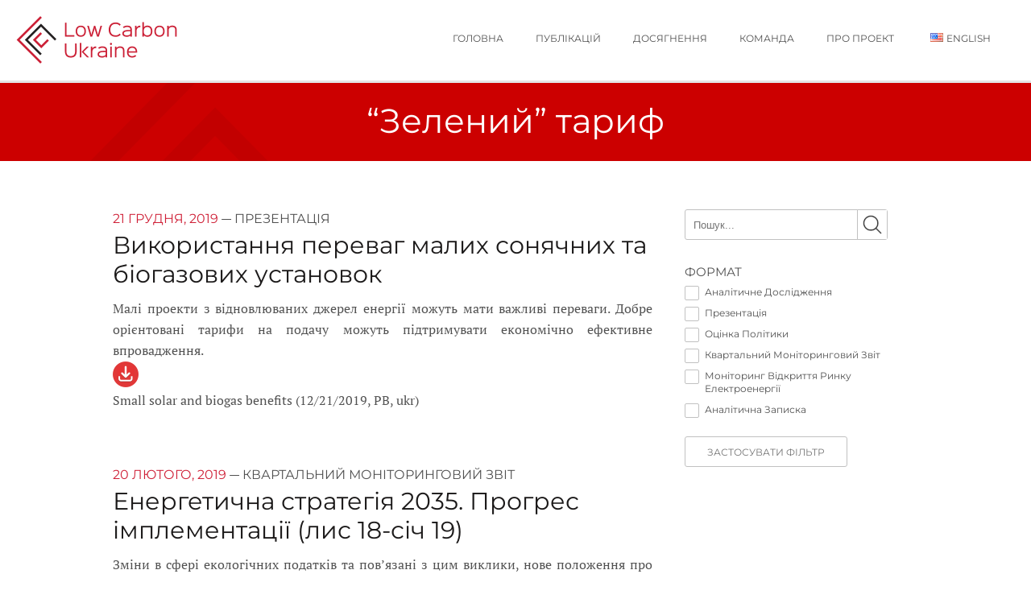

--- FILE ---
content_type: text/html; charset=UTF-8
request_url: https://www.lowcarbonukraine.com/uk/topics/fit-ukr/
body_size: 11708
content:
<!DOCTYPE html>
<html lang="uk">
<head>
	<meta charset="UTF-8" />
	<meta name="viewport" content="width=device-width, initial-scale=1" />
	<title>Low Carbon Ukraine  | &#8220;Зелений&#8221; тариф</title>
	<link rel="apple-touch-icon" sizes="57x57" href="https://www.lowcarbonukraine.com/wp-content/themes/lowcarbonukraine/assets/images/favicon/apple-icon-57x57.png">
	<link rel="apple-touch-icon" sizes="60x60" href="https://www.lowcarbonukraine.com/wp-content/themes/lowcarbonukraine/assets/images/favicon/apple-icon-60x60.png">
	<link rel="apple-touch-icon" sizes="72x72" href="https://www.lowcarbonukraine.com/wp-content/themes/lowcarbonukraine/assets/images/favicon/apple-icon-72x72.png">
	<link rel="apple-touch-icon" sizes="76x76" href="https://www.lowcarbonukraine.com/wp-content/themes/lowcarbonukraine/assets/images/favicon/apple-icon-76x76.png">
	<link rel="apple-touch-icon" sizes="114x114" href="https://www.lowcarbonukraine.com/wp-content/themes/lowcarbonukraine/assets/images/favicon/apple-icon-114x114.png">
	<link rel="apple-touch-icon" sizes="120x120" href="https://www.lowcarbonukraine.com/wp-content/themes/lowcarbonukraine/assets/images/favicon/apple-icon-120x120.png">
	<link rel="apple-touch-icon" sizes="144x144" href="https://www.lowcarbonukraine.com/wp-content/themes/lowcarbonukraine/assets/images/favicon/apple-icon-144x144.png">
	<link rel="apple-touch-icon" sizes="152x152" href="https://www.lowcarbonukraine.com/wp-content/themes/lowcarbonukraine/assets/images/favicon/apple-icon-152x152.png">
	<link rel="apple-touch-icon" sizes="180x180" href="https://www.lowcarbonukraine.com/wp-content/themes/lowcarbonukraine/assets/images/favicon/apple-icon-180x180.png">
	<link rel="icon" type="image/png" sizes="192x192"  href="https://www.lowcarbonukraine.com/wp-content/themes/lowcarbonukraine/assets/images/favicon/android-icon-192x192.png">
	<link rel="icon" type="image/png" sizes="32x32" href="https://www.lowcarbonukraine.com/wp-content/themes/lowcarbonukraine/assets/images/favicon/favicon-32x32.png">
	<link rel="icon" type="image/png" sizes="96x96" href="https://www.lowcarbonukraine.com/wp-content/themes/lowcarbonukraine/assets/images/favicon/favicon-96x96.png">
	<link rel="icon" type="image/png" sizes="16x16" href="https://www.lowcarbonukraine.com/wp-content/themes/lowcarbonukraine/assets/images/favicon/favicon-16x16.png">
	<link rel="manifest" href="https://www.lowcarbonukraine.com/wp-content/themes/lowcarbonukraine/assets/images/favicon/manifest.json">
	<meta name="msapplication-TileColor" content="#ffffff">
	<meta name="msapplication-TileImage" content="https://www.lowcarbonukraine.com/wp-content/themes/lowcarbonukraine/assets/images/favicon/ms-icon-144x144.png">
	<meta name="theme-color" content="#ffffff">
	
	<script>
	function toggleBurgerMenu(x) {
		x.classList.toggle("change");
		document.getElementById("nav-container-mobile").classList.toggle("active-nav");
	}
	
	function toggleSubMenu(x) {
		x.children[1].classList.toggle("active-sub-menu");
	}
	</script>
	<meta name='robots' content='max-image-preview:large' />
<link rel="alternate" href="https://www.lowcarbonukraine.com/en/topics/fit-en/" hreflang="en" />
<link rel="alternate" href="https://www.lowcarbonukraine.com/uk/topics/fit-ukr/" hreflang="uk" />
<link rel="alternate" type="application/rss+xml" title="Low Carbon Ukraine &raquo; &quot;Зелений&quot; тариф Канал теґу" href="https://www.lowcarbonukraine.com/uk/topics/fit-ukr/feed/" />
<style id='wp-img-auto-sizes-contain-inline-css' type='text/css'>
img:is([sizes=auto i],[sizes^="auto," i]){contain-intrinsic-size:3000px 1500px}
/*# sourceURL=wp-img-auto-sizes-contain-inline-css */
</style>
<style id='wp-emoji-styles-inline-css' type='text/css'>

	img.wp-smiley, img.emoji {
		display: inline !important;
		border: none !important;
		box-shadow: none !important;
		height: 1em !important;
		width: 1em !important;
		margin: 0 0.07em !important;
		vertical-align: -0.1em !important;
		background: none !important;
		padding: 0 !important;
	}
/*# sourceURL=wp-emoji-styles-inline-css */
</style>
<style id='wp-block-library-inline-css' type='text/css'>
:root{--wp-block-synced-color:#7a00df;--wp-block-synced-color--rgb:122,0,223;--wp-bound-block-color:var(--wp-block-synced-color);--wp-editor-canvas-background:#ddd;--wp-admin-theme-color:#007cba;--wp-admin-theme-color--rgb:0,124,186;--wp-admin-theme-color-darker-10:#006ba1;--wp-admin-theme-color-darker-10--rgb:0,107,160.5;--wp-admin-theme-color-darker-20:#005a87;--wp-admin-theme-color-darker-20--rgb:0,90,135;--wp-admin-border-width-focus:2px}@media (min-resolution:192dpi){:root{--wp-admin-border-width-focus:1.5px}}.wp-element-button{cursor:pointer}:root .has-very-light-gray-background-color{background-color:#eee}:root .has-very-dark-gray-background-color{background-color:#313131}:root .has-very-light-gray-color{color:#eee}:root .has-very-dark-gray-color{color:#313131}:root .has-vivid-green-cyan-to-vivid-cyan-blue-gradient-background{background:linear-gradient(135deg,#00d084,#0693e3)}:root .has-purple-crush-gradient-background{background:linear-gradient(135deg,#34e2e4,#4721fb 50%,#ab1dfe)}:root .has-hazy-dawn-gradient-background{background:linear-gradient(135deg,#faaca8,#dad0ec)}:root .has-subdued-olive-gradient-background{background:linear-gradient(135deg,#fafae1,#67a671)}:root .has-atomic-cream-gradient-background{background:linear-gradient(135deg,#fdd79a,#004a59)}:root .has-nightshade-gradient-background{background:linear-gradient(135deg,#330968,#31cdcf)}:root .has-midnight-gradient-background{background:linear-gradient(135deg,#020381,#2874fc)}:root{--wp--preset--font-size--normal:16px;--wp--preset--font-size--huge:42px}.has-regular-font-size{font-size:1em}.has-larger-font-size{font-size:2.625em}.has-normal-font-size{font-size:var(--wp--preset--font-size--normal)}.has-huge-font-size{font-size:var(--wp--preset--font-size--huge)}.has-text-align-center{text-align:center}.has-text-align-left{text-align:left}.has-text-align-right{text-align:right}.has-fit-text{white-space:nowrap!important}#end-resizable-editor-section{display:none}.aligncenter{clear:both}.items-justified-left{justify-content:flex-start}.items-justified-center{justify-content:center}.items-justified-right{justify-content:flex-end}.items-justified-space-between{justify-content:space-between}.screen-reader-text{border:0;clip-path:inset(50%);height:1px;margin:-1px;overflow:hidden;padding:0;position:absolute;width:1px;word-wrap:normal!important}.screen-reader-text:focus{background-color:#ddd;clip-path:none;color:#444;display:block;font-size:1em;height:auto;left:5px;line-height:normal;padding:15px 23px 14px;text-decoration:none;top:5px;width:auto;z-index:100000}html :where(.has-border-color){border-style:solid}html :where([style*=border-top-color]){border-top-style:solid}html :where([style*=border-right-color]){border-right-style:solid}html :where([style*=border-bottom-color]){border-bottom-style:solid}html :where([style*=border-left-color]){border-left-style:solid}html :where([style*=border-width]){border-style:solid}html :where([style*=border-top-width]){border-top-style:solid}html :where([style*=border-right-width]){border-right-style:solid}html :where([style*=border-bottom-width]){border-bottom-style:solid}html :where([style*=border-left-width]){border-left-style:solid}html :where(img[class*=wp-image-]){height:auto;max-width:100%}:where(figure){margin:0 0 1em}html :where(.is-position-sticky){--wp-admin--admin-bar--position-offset:var(--wp-admin--admin-bar--height,0px)}@media screen and (max-width:600px){html :where(.is-position-sticky){--wp-admin--admin-bar--position-offset:0px}}

/*# sourceURL=wp-block-library-inline-css */
</style><style id='wp-block-paragraph-inline-css' type='text/css'>
.is-small-text{font-size:.875em}.is-regular-text{font-size:1em}.is-large-text{font-size:2.25em}.is-larger-text{font-size:3em}.has-drop-cap:not(:focus):first-letter{float:left;font-size:8.4em;font-style:normal;font-weight:100;line-height:.68;margin:.05em .1em 0 0;text-transform:uppercase}body.rtl .has-drop-cap:not(:focus):first-letter{float:none;margin-left:.1em}p.has-drop-cap.has-background{overflow:hidden}:root :where(p.has-background){padding:1.25em 2.375em}:where(p.has-text-color:not(.has-link-color)) a{color:inherit}p.has-text-align-left[style*="writing-mode:vertical-lr"],p.has-text-align-right[style*="writing-mode:vertical-rl"]{rotate:180deg}
/*# sourceURL=https://www.lowcarbonukraine.com/wp-includes/blocks/paragraph/style.min.css */
</style>
<style id='global-styles-inline-css' type='text/css'>
:root{--wp--preset--aspect-ratio--square: 1;--wp--preset--aspect-ratio--4-3: 4/3;--wp--preset--aspect-ratio--3-4: 3/4;--wp--preset--aspect-ratio--3-2: 3/2;--wp--preset--aspect-ratio--2-3: 2/3;--wp--preset--aspect-ratio--16-9: 16/9;--wp--preset--aspect-ratio--9-16: 9/16;--wp--preset--color--black: #000000;--wp--preset--color--cyan-bluish-gray: #abb8c3;--wp--preset--color--white: #ffffff;--wp--preset--color--pale-pink: #f78da7;--wp--preset--color--vivid-red: #cf2e2e;--wp--preset--color--luminous-vivid-orange: #ff6900;--wp--preset--color--luminous-vivid-amber: #fcb900;--wp--preset--color--light-green-cyan: #7bdcb5;--wp--preset--color--vivid-green-cyan: #00d084;--wp--preset--color--pale-cyan-blue: #8ed1fc;--wp--preset--color--vivid-cyan-blue: #0693e3;--wp--preset--color--vivid-purple: #9b51e0;--wp--preset--color--central-palette-1: #000000;--wp--preset--color--central-palette-2: #393939;--wp--preset--color--central-palette-3: #515151;--wp--preset--color--central-palette-4: #F8F8F8;--wp--preset--color--central-palette-5: #FFFFFF;--wp--preset--color--central-palette-6: #CF2037;--wp--preset--color--central-palette-7: #73FDEA;--wp--preset--color--central-palette-8: #28E1C8;--wp--preset--gradient--vivid-cyan-blue-to-vivid-purple: linear-gradient(135deg,rgb(6,147,227) 0%,rgb(155,81,224) 100%);--wp--preset--gradient--light-green-cyan-to-vivid-green-cyan: linear-gradient(135deg,rgb(122,220,180) 0%,rgb(0,208,130) 100%);--wp--preset--gradient--luminous-vivid-amber-to-luminous-vivid-orange: linear-gradient(135deg,rgb(252,185,0) 0%,rgb(255,105,0) 100%);--wp--preset--gradient--luminous-vivid-orange-to-vivid-red: linear-gradient(135deg,rgb(255,105,0) 0%,rgb(207,46,46) 100%);--wp--preset--gradient--very-light-gray-to-cyan-bluish-gray: linear-gradient(135deg,rgb(238,238,238) 0%,rgb(169,184,195) 100%);--wp--preset--gradient--cool-to-warm-spectrum: linear-gradient(135deg,rgb(74,234,220) 0%,rgb(151,120,209) 20%,rgb(207,42,186) 40%,rgb(238,44,130) 60%,rgb(251,105,98) 80%,rgb(254,248,76) 100%);--wp--preset--gradient--blush-light-purple: linear-gradient(135deg,rgb(255,206,236) 0%,rgb(152,150,240) 100%);--wp--preset--gradient--blush-bordeaux: linear-gradient(135deg,rgb(254,205,165) 0%,rgb(254,45,45) 50%,rgb(107,0,62) 100%);--wp--preset--gradient--luminous-dusk: linear-gradient(135deg,rgb(255,203,112) 0%,rgb(199,81,192) 50%,rgb(65,88,208) 100%);--wp--preset--gradient--pale-ocean: linear-gradient(135deg,rgb(255,245,203) 0%,rgb(182,227,212) 50%,rgb(51,167,181) 100%);--wp--preset--gradient--electric-grass: linear-gradient(135deg,rgb(202,248,128) 0%,rgb(113,206,126) 100%);--wp--preset--gradient--midnight: linear-gradient(135deg,rgb(2,3,129) 0%,rgb(40,116,252) 100%);--wp--preset--font-size--small: 13px;--wp--preset--font-size--medium: 20px;--wp--preset--font-size--large: 36px;--wp--preset--font-size--x-large: 42px;--wp--preset--spacing--20: 0.44rem;--wp--preset--spacing--30: 0.67rem;--wp--preset--spacing--40: 1rem;--wp--preset--spacing--50: 1.5rem;--wp--preset--spacing--60: 2.25rem;--wp--preset--spacing--70: 3.38rem;--wp--preset--spacing--80: 5.06rem;--wp--preset--shadow--natural: 6px 6px 9px rgba(0, 0, 0, 0.2);--wp--preset--shadow--deep: 12px 12px 50px rgba(0, 0, 0, 0.4);--wp--preset--shadow--sharp: 6px 6px 0px rgba(0, 0, 0, 0.2);--wp--preset--shadow--outlined: 6px 6px 0px -3px rgb(255, 255, 255), 6px 6px rgb(0, 0, 0);--wp--preset--shadow--crisp: 6px 6px 0px rgb(0, 0, 0);}:where(.is-layout-flex){gap: 0.5em;}:where(.is-layout-grid){gap: 0.5em;}body .is-layout-flex{display: flex;}.is-layout-flex{flex-wrap: wrap;align-items: center;}.is-layout-flex > :is(*, div){margin: 0;}body .is-layout-grid{display: grid;}.is-layout-grid > :is(*, div){margin: 0;}:where(.wp-block-columns.is-layout-flex){gap: 2em;}:where(.wp-block-columns.is-layout-grid){gap: 2em;}:where(.wp-block-post-template.is-layout-flex){gap: 1.25em;}:where(.wp-block-post-template.is-layout-grid){gap: 1.25em;}.has-black-color{color: var(--wp--preset--color--black) !important;}.has-cyan-bluish-gray-color{color: var(--wp--preset--color--cyan-bluish-gray) !important;}.has-white-color{color: var(--wp--preset--color--white) !important;}.has-pale-pink-color{color: var(--wp--preset--color--pale-pink) !important;}.has-vivid-red-color{color: var(--wp--preset--color--vivid-red) !important;}.has-luminous-vivid-orange-color{color: var(--wp--preset--color--luminous-vivid-orange) !important;}.has-luminous-vivid-amber-color{color: var(--wp--preset--color--luminous-vivid-amber) !important;}.has-light-green-cyan-color{color: var(--wp--preset--color--light-green-cyan) !important;}.has-vivid-green-cyan-color{color: var(--wp--preset--color--vivid-green-cyan) !important;}.has-pale-cyan-blue-color{color: var(--wp--preset--color--pale-cyan-blue) !important;}.has-vivid-cyan-blue-color{color: var(--wp--preset--color--vivid-cyan-blue) !important;}.has-vivid-purple-color{color: var(--wp--preset--color--vivid-purple) !important;}.has-black-background-color{background-color: var(--wp--preset--color--black) !important;}.has-cyan-bluish-gray-background-color{background-color: var(--wp--preset--color--cyan-bluish-gray) !important;}.has-white-background-color{background-color: var(--wp--preset--color--white) !important;}.has-pale-pink-background-color{background-color: var(--wp--preset--color--pale-pink) !important;}.has-vivid-red-background-color{background-color: var(--wp--preset--color--vivid-red) !important;}.has-luminous-vivid-orange-background-color{background-color: var(--wp--preset--color--luminous-vivid-orange) !important;}.has-luminous-vivid-amber-background-color{background-color: var(--wp--preset--color--luminous-vivid-amber) !important;}.has-light-green-cyan-background-color{background-color: var(--wp--preset--color--light-green-cyan) !important;}.has-vivid-green-cyan-background-color{background-color: var(--wp--preset--color--vivid-green-cyan) !important;}.has-pale-cyan-blue-background-color{background-color: var(--wp--preset--color--pale-cyan-blue) !important;}.has-vivid-cyan-blue-background-color{background-color: var(--wp--preset--color--vivid-cyan-blue) !important;}.has-vivid-purple-background-color{background-color: var(--wp--preset--color--vivid-purple) !important;}.has-black-border-color{border-color: var(--wp--preset--color--black) !important;}.has-cyan-bluish-gray-border-color{border-color: var(--wp--preset--color--cyan-bluish-gray) !important;}.has-white-border-color{border-color: var(--wp--preset--color--white) !important;}.has-pale-pink-border-color{border-color: var(--wp--preset--color--pale-pink) !important;}.has-vivid-red-border-color{border-color: var(--wp--preset--color--vivid-red) !important;}.has-luminous-vivid-orange-border-color{border-color: var(--wp--preset--color--luminous-vivid-orange) !important;}.has-luminous-vivid-amber-border-color{border-color: var(--wp--preset--color--luminous-vivid-amber) !important;}.has-light-green-cyan-border-color{border-color: var(--wp--preset--color--light-green-cyan) !important;}.has-vivid-green-cyan-border-color{border-color: var(--wp--preset--color--vivid-green-cyan) !important;}.has-pale-cyan-blue-border-color{border-color: var(--wp--preset--color--pale-cyan-blue) !important;}.has-vivid-cyan-blue-border-color{border-color: var(--wp--preset--color--vivid-cyan-blue) !important;}.has-vivid-purple-border-color{border-color: var(--wp--preset--color--vivid-purple) !important;}.has-vivid-cyan-blue-to-vivid-purple-gradient-background{background: var(--wp--preset--gradient--vivid-cyan-blue-to-vivid-purple) !important;}.has-light-green-cyan-to-vivid-green-cyan-gradient-background{background: var(--wp--preset--gradient--light-green-cyan-to-vivid-green-cyan) !important;}.has-luminous-vivid-amber-to-luminous-vivid-orange-gradient-background{background: var(--wp--preset--gradient--luminous-vivid-amber-to-luminous-vivid-orange) !important;}.has-luminous-vivid-orange-to-vivid-red-gradient-background{background: var(--wp--preset--gradient--luminous-vivid-orange-to-vivid-red) !important;}.has-very-light-gray-to-cyan-bluish-gray-gradient-background{background: var(--wp--preset--gradient--very-light-gray-to-cyan-bluish-gray) !important;}.has-cool-to-warm-spectrum-gradient-background{background: var(--wp--preset--gradient--cool-to-warm-spectrum) !important;}.has-blush-light-purple-gradient-background{background: var(--wp--preset--gradient--blush-light-purple) !important;}.has-blush-bordeaux-gradient-background{background: var(--wp--preset--gradient--blush-bordeaux) !important;}.has-luminous-dusk-gradient-background{background: var(--wp--preset--gradient--luminous-dusk) !important;}.has-pale-ocean-gradient-background{background: var(--wp--preset--gradient--pale-ocean) !important;}.has-electric-grass-gradient-background{background: var(--wp--preset--gradient--electric-grass) !important;}.has-midnight-gradient-background{background: var(--wp--preset--gradient--midnight) !important;}.has-small-font-size{font-size: var(--wp--preset--font-size--small) !important;}.has-medium-font-size{font-size: var(--wp--preset--font-size--medium) !important;}.has-large-font-size{font-size: var(--wp--preset--font-size--large) !important;}.has-x-large-font-size{font-size: var(--wp--preset--font-size--x-large) !important;}
/*# sourceURL=global-styles-inline-css */
</style>

<style id='classic-theme-styles-inline-css' type='text/css'>
/*! This file is auto-generated */
.wp-block-button__link{color:#fff;background-color:#32373c;border-radius:9999px;box-shadow:none;text-decoration:none;padding:calc(.667em + 2px) calc(1.333em + 2px);font-size:1.125em}.wp-block-file__button{background:#32373c;color:#fff;text-decoration:none}
/*# sourceURL=/wp-includes/css/classic-themes.min.css */
</style>
<link rel='stylesheet' id='if-menu-site-css-css' href='https://www.lowcarbonukraine.com/wp-content/plugins/if-menu/assets/if-menu-site.css?ver=b20f876206aaf76ff73d6452c3d4ebbf' type='text/css' media='all' />
<link rel='stylesheet' id='style-name-css' href='https://www.lowcarbonukraine.com/wp-content/themes/lowcarbonukraine/style.css?ver=b20f876206aaf76ff73d6452c3d4ebbf' type='text/css' media='all' />
<link rel='stylesheet' id='su-icons-css' href='https://www.lowcarbonukraine.com/wp-content/plugins/shortcodes-ultimate/includes/css/icons.css?ver=b20f876206aaf76ff73d6452c3d4ebbf' type='text/css' media='all' />
<link rel='stylesheet' id='bxslider_style-css' href='https://www.lowcarbonukraine.com/wp-content/themes/lowcarbonukraine/assets/bxslider/jquery.bxslider.css?ver=b20f876206aaf76ff73d6452c3d4ebbf' type='text/css' media='all' />
<link rel='stylesheet' id='wpzoom-social-icons-socicon-css' href='https://www.lowcarbonukraine.com/wp-content/plugins/social-icons-widget-by-wpzoom/assets/css/wpzoom-socicon.css?ver=1765889355' type='text/css' media='all' />
<link rel='stylesheet' id='wpzoom-social-icons-styles-css' href='https://www.lowcarbonukraine.com/wp-content/plugins/social-icons-widget-by-wpzoom/assets/css/wpzoom-social-icons-styles.css?ver=1765889355' type='text/css' media='all' />
<link rel='stylesheet' id='heateor_sss_frontend_css-css' href='https://www.lowcarbonukraine.com/wp-content/plugins/sassy-social-share/public/css/sassy-social-share-public.css?ver=3.3.79' type='text/css' media='all' />
<style id='heateor_sss_frontend_css-inline-css' type='text/css'>
.heateor_sss_button_instagram span.heateor_sss_svg,a.heateor_sss_instagram span.heateor_sss_svg{background:radial-gradient(circle at 30% 107%,#fdf497 0,#fdf497 5%,#fd5949 45%,#d6249f 60%,#285aeb 90%)}.heateor_sss_horizontal_sharing .heateor_sss_svg,.heateor_sss_standard_follow_icons_container .heateor_sss_svg{color:#fff;border-width:0px;border-style:solid;border-color:transparent}.heateor_sss_horizontal_sharing .heateorSssTCBackground{color:#666}.heateor_sss_horizontal_sharing span.heateor_sss_svg:hover,.heateor_sss_standard_follow_icons_container span.heateor_sss_svg:hover{border-color:transparent;}.heateor_sss_vertical_sharing span.heateor_sss_svg,.heateor_sss_floating_follow_icons_container span.heateor_sss_svg{color:#fff;border-width:0px;border-style:solid;border-color:transparent;}.heateor_sss_vertical_sharing .heateorSssTCBackground{color:#666;}.heateor_sss_vertical_sharing span.heateor_sss_svg:hover,.heateor_sss_floating_follow_icons_container span.heateor_sss_svg:hover{border-color:transparent;}@media screen and (max-width:783px) {.heateor_sss_vertical_sharing{display:none!important}}div.heateor_sss_mobile_footer{display:none;}@media screen and (max-width:783px){div.heateor_sss_bottom_sharing .heateorSssTCBackground{background-color:white}div.heateor_sss_bottom_sharing{width:100%!important;left:0!important;}div.heateor_sss_bottom_sharing a{width:25% !important;}div.heateor_sss_bottom_sharing .heateor_sss_svg{width: 100% !important;}div.heateor_sss_bottom_sharing div.heateorSssTotalShareCount{font-size:1em!important;line-height:28px!important}div.heateor_sss_bottom_sharing div.heateorSssTotalShareText{font-size:.7em!important;line-height:0px!important}div.heateor_sss_mobile_footer{display:block;height:40px;}.heateor_sss_bottom_sharing{padding:0!important;display:block!important;width:auto!important;bottom:-2px!important;top: auto!important;}.heateor_sss_bottom_sharing .heateor_sss_square_count{line-height:inherit;}.heateor_sss_bottom_sharing .heateorSssSharingArrow{display:none;}.heateor_sss_bottom_sharing .heateorSssTCBackground{margin-right:1.1em!important}}
/*# sourceURL=heateor_sss_frontend_css-inline-css */
</style>
<link rel='preload' as='font'  id='wpzoom-social-icons-font-socicon-woff2-css' href='https://www.lowcarbonukraine.com/wp-content/plugins/social-icons-widget-by-wpzoom/assets/font/socicon.woff2?v=4.5.3'  type='font/woff2' crossorigin />
<style id="kt_central_palette_gutenberg_css" type="text/css">.has-central-palette-1-color{color:#000000}.has-central-palette-1-background-color{background-color:#000000}.has-central-palette-2-color{color:#393939}.has-central-palette-2-background-color{background-color:#393939}.has-central-palette-3-color{color:#515151}.has-central-palette-3-background-color{background-color:#515151}.has-central-palette-4-color{color:#F8F8F8}.has-central-palette-4-background-color{background-color:#F8F8F8}.has-central-palette-5-color{color:#FFFFFF}.has-central-palette-5-background-color{background-color:#FFFFFF}.has-central-palette-6-color{color:#CF2037}.has-central-palette-6-background-color{background-color:#CF2037}.has-central-palette-7-color{color:#73FDEA}.has-central-palette-7-background-color{background-color:#73FDEA}.has-central-palette-8-color{color:#28E1C8}.has-central-palette-8-background-color{background-color:#28E1C8}
</style>
<script type="text/javascript" src="https://www.lowcarbonukraine.com/wp-includes/js/jquery/jquery.min.js?ver=3.7.1" id="jquery-core-js"></script>
<script type="text/javascript" src="https://www.lowcarbonukraine.com/wp-includes/js/jquery/jquery-migrate.min.js?ver=3.4.1" id="jquery-migrate-js"></script>
<script type="text/javascript" src="https://www.lowcarbonukraine.com/wp-content/themes/lowcarbonukraine/assets/bxslider/jquery.bxslider.js" id="jquery_bxslider-js"></script>
<script type="text/javascript" src="https://www.lowcarbonukraine.com/wp-content/themes/lowcarbonukraine/assets/js/start-bxslider.js" id="start_bxslider-js"></script>
<link rel="https://api.w.org/" href="https://www.lowcarbonukraine.com/wp-json/" /><link rel="alternate" title="JSON" type="application/json" href="https://www.lowcarbonukraine.com/wp-json/wp/v2/tags/354" /><link rel="EditURI" type="application/rsd+xml" title="RSD" href="https://www.lowcarbonukraine.com/xmlrpc.php?rsd" />

<!-- Analytics by WP Statistics - https://wp-statistics.com -->
</head>

<body class="archive tag tag-fit-ukr tag-354 wp-theme-lowcarbonukraine">
	<div id="sticky-bar">
		<div id="logo-container">
			<a href="https://www.lowcarbonukraine.com/uk/"> <img src="https://www.lowcarbonukraine.com/wp-content/themes/lowcarbonukraine/assets/images/lcu-logo-800.png" alt="Low Carbon Ukraine Logo" width="200" height="59" /> </a>
		</div>
		
		<div id="burger-menu-container" onclick="toggleBurgerMenu(this)">
			<div id="menu-bar1"></div>
			<div id="menu-bar2"></div>
			<div id="menu-bar3"></div>
		</div>
		
		<div id="nav-container">
			<nav id="main-menu">
				<div class="menu-navigation-menu-ukrainian-container"><ul id="menu-navigation-menu-ukrainian" class="primary-menu"><li id="menu-item-1184" class="menu-item menu-item-type-post_type menu-item-object-page menu-item-has-children menu-item-1184"><a href="https://www.lowcarbonukraine.com/uk/frontpage-uk/">Головна</a>
<ul class="sub-menu">
	<li id="menu-item-1910" class="menu-item menu-item-type-custom menu-item-object-custom menu-item-1910"><a href="https://www.lowcarbonukraine.com/uk/frontpage-uk/#news">Найновіше</a></li>
	<li id="menu-item-1911" class="menu-item menu-item-type-custom menu-item-object-custom menu-item-1911"><a href="https://www.lowcarbonukraine.com/uk/frontpage-uk/#in-the-focus">У фокусі</a></li>
	<li id="menu-item-1913" class="menu-item menu-item-type-custom menu-item-object-custom menu-item-1913"><a href="https://www.lowcarbonukraine.com/uk/frontpage-uk/#about-the-project">Про проєкт</a></li>
	<li id="menu-item-1915" class="menu-item menu-item-type-custom menu-item-object-custom menu-item-1915"><a href="https://www.lowcarbonukraine.com/uk/frontpage-uk/#contact">Контакти</a></li>
</ul>
</li>
<li id="menu-item-1185" class="menu-item menu-item-type-taxonomy menu-item-object-category menu-item-has-children menu-item-1185"><a href="https://www.lowcarbonukraine.com/uk/category/publications-ukr/">публікацій</a>
<ul class="sub-menu">
	<li id="menu-item-1923" class="menu-item menu-item-type-custom menu-item-object-custom menu-item-1923"><a href="https://www.lowcarbonukraine.com/uk/category/publications-ukr/?tag=climate-plans-and-strategies-ukr">кліматичні плани та стратегії</a></li>
	<li id="menu-item-1924" class="menu-item menu-item-type-custom menu-item-object-custom menu-item-1924"><a href="https://www.lowcarbonukraine.com/uk/category/publications-ukr/?tag=renewable-energy-ukr">ВДЕ</a></li>
	<li id="menu-item-1925" class="menu-item menu-item-type-custom menu-item-object-custom menu-item-1925"><a href="https://www.lowcarbonukraine.com/uk/category/publications-ukr/?tag=electricity-market-ukr">ринок електроенергії</a></li>
	<li id="menu-item-1926" class="menu-item menu-item-type-custom menu-item-object-custom menu-item-1926"><a href="https://www.lowcarbonukraine.com/uk/category/publications-ukr/?tag=policy-instruments-ukr">інструменти політики</a></li>
	<li id="menu-item-1927" class="menu-item menu-item-type-custom menu-item-object-custom menu-item-1927"><a href="https://www.lowcarbonukraine.com/uk/category/publications-ukr/?tag=coal-sector-transformation-ukr">трансформація вугільного сектору</a></li>
</ul>
</li>
<li id="menu-item-1186" class="menu-item menu-item-type-custom menu-item-object-custom menu-item-has-children menu-item-1186"><a href="#">Досягнення</a>
<ul class="sub-menu">
	<li id="menu-item-1187" class="menu-item menu-item-type-post_type menu-item-object-page menu-item-1187"><a href="https://www.lowcarbonukraine.com/uk/ukrainian-electricity-market-model-ukr/">Модель системи електроенергії</a></li>
	<li id="menu-item-1188" class="menu-item menu-item-type-taxonomy menu-item-object-category menu-item-1188"><a href="https://www.lowcarbonukraine.com/uk/category/past-events-ukr/">Минулі події</a></li>
	<li id="menu-item-2201" class="menu-item menu-item-type-post_type menu-item-object-page menu-item-2201"><a href="https://www.lowcarbonukraine.com/uk/project-impact-ukr/">Вплив проекту</a></li>
	<li id="menu-item-1189" class="menu-item menu-item-type-taxonomy menu-item-object-category menu-item-1189"><a href="https://www.lowcarbonukraine.com/uk/category/lcu-in-the-press-ukr/">LCU в пресі</a></li>
</ul>
</li>
<li id="menu-item-1192" class="menu-item menu-item-type-post_type menu-item-object-page menu-item-1192"><a href="https://www.lowcarbonukraine.com/uk/team-ukr/team-ukr/">Команда</a></li>
<li id="menu-item-1195" class="menu-item menu-item-type-post_type menu-item-object-page menu-item-1195"><a href="https://www.lowcarbonukraine.com/uk/about-the-project-ukr/">Про проект</a></li>
</ul></div>			</nav>
			<nav id="lang-menu">
				<ul>	<li class="lang-item lang-item-2 lang-item-en lang-item-first"><a lang="en-US" hreflang="en-US" href="https://www.lowcarbonukraine.com/en/topics/fit-en/"><img src="[data-uri]" alt="" width="16" height="11" style="width: 16px; height: 11px;" /><span style="margin-left:0.3em;">English</span></a></li>
</ul>
			</nav>
		</div>
		
	</div><!-- #sticky-bar -->
	
	<div id="nav-container-mobile">
		<div id="lang-menu-mobile">
			<ul>	<li class="lang-item lang-item-2 lang-item-en lang-item-first"><a lang="en-US" hreflang="en-US" href="https://www.lowcarbonukraine.com/en/topics/fit-en/"><img src="[data-uri]" alt="" width="16" height="11" style="width: 16px; height: 11px;" /><span style="margin-left:0.3em;">English</span></a></li>
	<li class="lang-item lang-item-5 lang-item-uk current-lang"><a lang="uk" hreflang="uk" href="https://www.lowcarbonukraine.com/uk/topics/fit-ukr/" aria-current="true"><img src="[data-uri]" alt="" width="16" height="11" style="width: 16px; height: 11px;" /><span style="margin-left:0.3em;">Українська</span></a></li>
</ul>
		</div>
		<nav id="main-menu-mobile">
			<div class="menu-navigation-menu-ukrainian-container"><ul id="menu-navigation-menu-ukrainian-1" class="primary-menu"><li class="menu-item menu-item-type-post_type menu-item-object-page menu-item-has-children menu-item-1184"><a href="https://www.lowcarbonukraine.com/uk/frontpage-uk/">Головна</a>
<ul class="sub-menu">
	<li class="menu-item menu-item-type-custom menu-item-object-custom menu-item-1910"><a href="https://www.lowcarbonukraine.com/uk/frontpage-uk/#news">Найновіше</a></li>
	<li class="menu-item menu-item-type-custom menu-item-object-custom menu-item-1911"><a href="https://www.lowcarbonukraine.com/uk/frontpage-uk/#in-the-focus">У фокусі</a></li>
	<li class="menu-item menu-item-type-custom menu-item-object-custom menu-item-1913"><a href="https://www.lowcarbonukraine.com/uk/frontpage-uk/#about-the-project">Про проєкт</a></li>
	<li class="menu-item menu-item-type-custom menu-item-object-custom menu-item-1915"><a href="https://www.lowcarbonukraine.com/uk/frontpage-uk/#contact">Контакти</a></li>
</ul>
</li>
<li class="menu-item menu-item-type-taxonomy menu-item-object-category menu-item-has-children menu-item-1185"><a href="https://www.lowcarbonukraine.com/uk/category/publications-ukr/">публікацій</a>
<ul class="sub-menu">
	<li class="menu-item menu-item-type-custom menu-item-object-custom menu-item-1923"><a href="https://www.lowcarbonukraine.com/uk/category/publications-ukr/?tag=climate-plans-and-strategies-ukr">кліматичні плани та стратегії</a></li>
	<li class="menu-item menu-item-type-custom menu-item-object-custom menu-item-1924"><a href="https://www.lowcarbonukraine.com/uk/category/publications-ukr/?tag=renewable-energy-ukr">ВДЕ</a></li>
	<li class="menu-item menu-item-type-custom menu-item-object-custom menu-item-1925"><a href="https://www.lowcarbonukraine.com/uk/category/publications-ukr/?tag=electricity-market-ukr">ринок електроенергії</a></li>
	<li class="menu-item menu-item-type-custom menu-item-object-custom menu-item-1926"><a href="https://www.lowcarbonukraine.com/uk/category/publications-ukr/?tag=policy-instruments-ukr">інструменти політики</a></li>
	<li class="menu-item menu-item-type-custom menu-item-object-custom menu-item-1927"><a href="https://www.lowcarbonukraine.com/uk/category/publications-ukr/?tag=coal-sector-transformation-ukr">трансформація вугільного сектору</a></li>
</ul>
</li>
<li class="menu-item menu-item-type-custom menu-item-object-custom menu-item-has-children menu-item-1186"><a href="#">Досягнення</a>
<ul class="sub-menu">
	<li class="menu-item menu-item-type-post_type menu-item-object-page menu-item-1187"><a href="https://www.lowcarbonukraine.com/uk/ukrainian-electricity-market-model-ukr/">Модель системи електроенергії</a></li>
	<li class="menu-item menu-item-type-taxonomy menu-item-object-category menu-item-1188"><a href="https://www.lowcarbonukraine.com/uk/category/past-events-ukr/">Минулі події</a></li>
	<li class="menu-item menu-item-type-post_type menu-item-object-page menu-item-2201"><a href="https://www.lowcarbonukraine.com/uk/project-impact-ukr/">Вплив проекту</a></li>
	<li class="menu-item menu-item-type-taxonomy menu-item-object-category menu-item-1189"><a href="https://www.lowcarbonukraine.com/uk/category/lcu-in-the-press-ukr/">LCU в пресі</a></li>
</ul>
</li>
<li class="menu-item menu-item-type-post_type menu-item-object-page menu-item-1192"><a href="https://www.lowcarbonukraine.com/uk/team-ukr/team-ukr/">Команда</a></li>
<li class="menu-item menu-item-type-post_type menu-item-object-page menu-item-1195"><a href="https://www.lowcarbonukraine.com/uk/about-the-project-ukr/">Про проект</a></li>
</ul></div>		</nav>
	</div><header class="entry-header-posts">
	<div class="site-header">
		<div class="title-container">
			<h1 class="entry-title">&#8220;Зелений&#8221; тариф</h1>
		</div>
	</div>
</header><!-- .entry-header-posts -->
<div id="primary" class="content-container page-container inner">
	<div class="regular-page article-content">
		<main id="main" class="site-main" role="main">
			<div id="response" style="min-height: 100px;">
												<article id="post-2084" class="post-2084 post type-post status-publish format-standard hentry category-policy-briefings-ukr category-publications-ukr tag-fit-ukr tag-auctions-ukr tag-biogas-ukr tag-renewable-energy-ukr tag-res-ukr tag-green-tariff-ukr tag-solar-ukr">
						<header class="entry-header-posts-preview">
						<span class="post-date">21 Грудня, 2019</span> &mdash; <span class="post-category">Презентація</span>
							<a href="https://www.lowcarbonukraine.com/uk/%d0%b2%d0%b8%d0%ba%d0%be%d1%80%d0%b8%d1%81%d1%82%d0%b0%d0%bd%d0%bd%d1%8f-%d0%bf%d0%b5%d1%80%d0%b5%d0%b2%d0%b0%d0%b3-%d0%bc%d0%b0%d0%bb%d0%b8%d1%85-%d1%81%d0%be%d0%bd%d1%8f%d1%87%d0%bd%d0%b8%d1%85/" rel="bookmark"><h2 class="entry-title-preview">Використання переваг малих сонячних та біогазових установок</h2></a>						</header><!-- .entry-header -->
						<div class="entry-content-posts entry-content-posts-preview">
							<p style="margin: 1px 0px 1px 0px;">
								Малі проекти з відновлюваних джерел енергії можуть мати важливі переваги. Добре орієнтовані тарифи на подачу можуть підтримувати економічно ефективне впровадження.							</p>
							<div class="pdf-download-link-container" style="margin: 0;"><a href="https://www.lowcarbonukraine.com/wp-content/uploads/Small-solar-and-biogas-benefits-12212019-PB-ukr.pdf" class="pdf-download-link no-border"><img class="pdf-download-link-icon" src="https://www.lowcarbonukraine.com/wp-content/themes/lowcarbonukraine/assets/images/icon_download.png" alt="download-icon" width="32" height="32"><span class="pdf-download-link-text">Small solar and biogas benefits (12/21/2019, PB, ukr)</span></a></div>						</div><!-- .entry-content -->
					</article>
									<article id="post-2070" class="post-2070 post type-post status-publish format-standard hentry category-quarterly-monitoring-report-ukr category-publications-ukr tag-fit-ukr tag-renewable-energy-ukr tag-carbon-tax-ukr tag-energy-community-ukr tag-policy-instruments-ukr tag-electricity-market-design-ukr tag-necp-ukr tag-pso-ukr">
						<header class="entry-header-posts-preview">
						<span class="post-date">20 Лютого, 2019</span> &mdash; <span class="post-category">Квартальний Моніторинговий Звіт</span>
							<a href="https://www.lowcarbonukraine.com/uk/%d0%b5%d0%bd%d0%b5%d1%80%d0%b3%d0%b5%d1%82%d0%b8%d1%87%d0%bd%d0%b0-%d1%81%d1%82%d1%80%d0%b0%d1%82%d0%b5%d0%b3%d1%96%d1%8f-2035-%d0%bf%d1%80%d0%be%d0%b3%d1%80%d0%b5%d1%81-%d1%96%d0%bc%d0%bf%d0%bb-6/" rel="bookmark"><h2 class="entry-title-preview">Енергетична стратегія 2035. Прогрес імплементації (лис 18-січ 19)</h2></a>						</header><!-- .entry-header -->
						<div class="entry-content-posts entry-content-posts-preview">
							<p style="margin: 1px 0px 1px 0px;">
								Зміни в сфері екологічних податків та пов&#8217;язані з цим виклики, нове положення про ПСО та питання постачання газу. Детальний огляд законопроекту про підтримку ВДЕ (аукціони) та вступ до Національного плану з енергетики та клімату України.							</p>
							<div class="pdf-download-link-container" style="margin: 0;"><a href="https://www.lowcarbonukraine.com/wp-content/uploads/Quarterly-Monitoring-Report-012019-ukr.pdf" class="pdf-download-link no-border"><img class="pdf-download-link-icon" src="https://www.lowcarbonukraine.com/wp-content/themes/lowcarbonukraine/assets/images/icon_download.png" alt="download-icon" width="32" height="32"><span class="pdf-download-link-text">Quarterly Monitoring Report (01/2019, ukr)</span></a></div>						</div><!-- .entry-content -->
					</article>
									<article id="post-2253" class="post-2253 post type-post status-publish format-standard hentry category-policy-notes-ukr category-publications-ukr tag-fit-ukr tag-spatial-correlation-ukr tag-renewable-energy-ukr tag-green-tariff-ukr tag-policy-instruments-ukr tag-regulation-ukr">
						<header class="entry-header-posts-preview">
						<span class="post-date">20 Лютого, 2019</span> &mdash; <span class="post-category">Аналітична Записка</span>
							<a href="https://www.lowcarbonukraine.com/uk/%d0%bf%d1%80%d0%be%d1%94%d0%ba%d1%82-%d0%b7%d0%b0%d0%ba%d0%be%d0%bd%d1%83-%d0%bf%d1%80%d0%be-%d0%b2%d0%b4%d0%b5/" rel="bookmark"><h2 class="entry-title-preview">Проєкт закону про ВДЕ</h2></a>						</header><!-- .entry-header -->
						<div class="entry-content-posts entry-content-posts-preview">
							<p style="margin: 1px 0px 1px 0px;">
								Рекомендації: Динамічне коригування &#8220;зеленого&#8221; тарифу на основі тривалості проєкту. Стимули для розумного та раціонального щодо потужностей мережі вибору місця розташування. Зниження &#8220;зеленого&#8221; тарифу у 2019 році для стримування витрат.							</p>
							<div class="pdf-download-link-container" style="margin: 0;"><a href="https://www.lowcarbonukraine.com/wp-content/uploads/PN1_MR2_Jan19_UA.pdf" class="pdf-download-link no-border"><img class="pdf-download-link-icon" src="https://www.lowcarbonukraine.com/wp-content/themes/lowcarbonukraine/assets/images/icon_download.png" alt="download-icon" width="32" height="32"><span class="pdf-download-link-text">Draft Law on RES (02/20/2019, PN, ukr)</span></a></div>						</div><!-- .entry-content -->
					</article>
									<article id="post-2080" class="post-2080 post type-post status-publish format-standard hentry category-policy-briefings-ukr category-publications-ukr tag-fit-ukr tag-renewable-energy-ukr tag-res-ukr tag-energy-strategy-ukr tag-green-tariff-ukr">
						<header class="entry-header-posts-preview">
						<span class="post-date">30 Січня, 2019</span> &mdash; <span class="post-category">Презентація</span>
							<a href="https://www.lowcarbonukraine.com/uk/%d1%81%d1%82%d0%b0%d0%b1%d1%96%d0%bb%d1%96%d0%b7%d0%b0%d1%86%d1%96%d1%8f-%d0%bf%d1%96%d0%b4%d1%82%d1%80%d0%b8%d0%bc%d0%ba%d0%b8-%d0%b2%d1%96%d0%b4%d0%bd%d0%be%d0%b2%d0%bb%d1%8e%d0%b2%d0%b0%d0%bb%d1%8c/" rel="bookmark"><h2 class="entry-title-preview">Стабілізація підтримки відновлювальної енергетики</h2></a>						</header><!-- .entry-header -->
						<div class="entry-content-posts entry-content-posts-preview">
							<p style="margin: 1px 0px 1px 0px;">
								Україна збирається прийняти зміни до закону про підтримку ВДЕ та запровадити схему винагород на основі аукціону. Чи не запізно це? Чи допоможуть консервативні зміни до фіксованих цін стримувати дорогий бум?							</p>
							<div class="pdf-download-link-container" style="margin: 0;"><a href="https://www.lowcarbonukraine.com/wp-content/uploads/Stabilizing-support-for-renewables-01302019-PB-ukr.pdf" class="pdf-download-link no-border"><img class="pdf-download-link-icon" src="https://www.lowcarbonukraine.com/wp-content/themes/lowcarbonukraine/assets/images/icon_download.png" alt="download-icon" width="32" height="32"><span class="pdf-download-link-text">Stabilizing support for renewables (01/30/2019, PB, ukr)</span></a></div>						</div><!-- .entry-content -->
					</article>
										</div>
		</main><!-- .site-main -->
	</div><!-- .regular-page -->
	<div class="sidebar">
				
		
		
		<style>
	.checkmark {
		position: absolute;
		top: 0;
		left: 0;
		height: 16px;
		width: 16px;
		background-color: white;
		border: 1px solid #C1C1C1;
		border-radius: 2px;
	}
	
	.checkmark:after {
		content: "";
		position: absolute;
		display: none;
		left: 5px;
		top: 1px;
		width: 4px;
		height: 9px;
		border: solid white;
		border-width: 0 3px 3px 0;
		-webkit-transform: rotate(45deg);
		-ms-transform: rotate(45deg);
		transform: rotate(45deg);
	}
	
	input[type=checkbox]:checked ~ .checkmark {
		background-color: #c1c1c1;
	}
	
	input[type=checkbox] {
		position: absolute;
		opacity: 0;
		cursor: pointer;
		height: 0;
		width: 0;
	}
	
	label {
		display: block;
		position: relative;
		padding-left: 25px;
		margin-bottom: 10px;
		cursor: pointer;
		-webkit-user-select: none;
		-moz-user-select: none;
		-ms-user-select: none;
		user-select: none;
		font: 12px "Montserrat", sans-serif;
		line-height: 16px;
	}
	
	label:hover input[type=checkbox] ~ .checkmark {
		background-color: #C1C1C1;
	}
	
	label input[type=checkbox]:checked ~ .checkmark {
		border: 1px solid #c1c1c1;
		background-color: #c1c1c1;
	}
	
	label input[type=checkbox]:checked ~ .checkmark:after {
		display: block;
	}
	
	.publications-filter-wrapper {
		padding: 0px 10px 10px 0px;
	}

	.publications-filter-wrapper {
		font-family: "Montserrat", sans-serif;
		font-size: 13px;
		line-height: 20px;
		color: #515151;
	}

	.publications-filter-wrapper h3 {
		font-family: "Montserrat", sans-serif;
	}

	#filter {
		padding-right: 8px;
	}
	
	#filter-publications-select {
		width: 100%;
		margin: 0 0 10px 0;
	}

	#filter-publications-submit {
		box-sizing: content-box;
		vertical-align: top;
		display: inline-block;
		width: 200px;
		height: 36px;
		margin: 15px 0 0 0;
		padding: 0;
		color: #757575;
		font-size: 12px;
		font-family: "Montserrat", sans-serif;
		background-color: #fff;
		border: 1px solid #c1c1c1;
		border-radius: 3px;
		cursor: pointer;
		transition: color 0.2s ease-in, border-color 0.2s ease-in;
		text-transform: uppercase;
	}
	
	#filter-publications-submit:hover {
		color: #515151;
		border-color: #515151;
	}

	#filter-publications-year-after {
		width: 40%;
		float: left;
		margin-right: 15px;
	}

	#filter-publications-year-before {
		width: 40%;
		float: right;
	}
	
	.pub-filter-subheading {
		text-transform: uppercase;
		font-size: 15px;
		margin-bottom: 7px;
	}
</style>
<div class="search-box" style="margin-bottom: 30px;">
	<form role="search" method="get" class="search-form" action="https://www.lowcarbonukraine.com/uk/">
		<input type="search" class="search-input" value="" name="s" placeholder="Пошук..."/><button type="submit" class="search-button"><img src="https://www.lowcarbonukraine.com/wp-content/themes/lowcarbonukraine/assets/images/magnifier.png" width="36" height="36" alt="search button" /></button>
	</form>
</div><!-- .search-box -->

<div class="publications-filter-wrapper">
<form action="https://www.lowcarbonukraine.com/wp-admin/admin-ajax.php" method="POST" id="filter">
		<label class="checkbox" for="" style="display: none;">	<input type="checkbox" id="" name="tagfilter[]" value="" class=""  style="display: none;" checked>
	<span class="checkmark" style="display: none;"></span></label>
	<h4 class="pub-filter-subheading">Формат</h4>
	<label class="checkbox" for="policy-papers-ukr">Аналітичне Дослідження<input type="checkbox" id="policy-papers-ukr" name="catfilter[]" value="66" class="category-selector"><span class="checkmark"></span></label>	<label class="checkbox" for="policy-briefings-ukr">Презентація<input type="checkbox" id="policy-briefings-ukr" name="catfilter[]" value="60" class="category-selector"><span class="checkmark"></span></label>	<label class="checkbox" for="policy-evaluations-ukr">Оцінка Політики<input type="checkbox" id="policy-evaluations-ukr" name="catfilter[]" value="62" class="category-selector"><span class="checkmark"></span></label>	
	<label class="checkbox" for="quarterly-monitoring-report-ukr">Квартальний Моніторинговий Звіт<input type="checkbox" id="quarterly-monitoring-report-ukr" name="catfilter[]" value="68" class="category-selector"><span class="checkmark"></span></label>	<label class="checkbox" for="monitor-of-electricity-market-opening-ukr">Моніторинг Відкриття Ринку Електроенергії<input type="checkbox" id="monitor-of-electricity-market-opening-ukr" name="catfilter[]" value="56" class="category-selector"><span class="checkmark"></span></label>	<label class="checkbox" for="policy-notes-ukr">Аналітична Записка<input type="checkbox" id="policy-notes-ukr" name="catfilter[]" value="64" class="category-selector"><span class="checkmark"></span></label>	<button id="filter-publications-submit">Застосувати фільтр</button>
	<input type="hidden" name="action" value="customfilter">
</form>
</div>
		
		
		
	</div><!-- .sidebar -->
</div><!-- .content-area -->
	<footer>
		<div id="contact">
			<div class="footer-row">
				<div class="footer-column">
					<img src="https://www.lowcarbonukraine.com/wp-content/themes/lowcarbonukraine/assets/images/LCU_Logo_white.png" alt="Low Carbon Ukraine Logo" width="180">
				</div>
				<div class="footer-column">
					<h5>Відвідайте нас</h5>
					<p>Schillerstr. 59, 10627 Berlin</p>
					<p><a href="https://goo.gl/maps/pmviFWKDxTTjuWnP7" target="_blank">Отримати направлення</a></p>
				</div>
				<div class="footer-column">
					<h5>Зателефонуйте нам</h5>
					<p><a href="tel:+4930206134640">P +49 30 / 20 61 34 64 0</a></p>
					<p><a href="tel:+49302061346499">F +49 30 / 20 61 34 64 99</a></p>
				</div>
				<div class="footer-column">
					<h5>Електронна пошта</h5>
					<p><a href="mailto:&#105;&#110;f&#111;&#064;&#098;e&#114;&#108;i&#110;&#045;&#101;c&#111;nomi&#099;s.com">&#105;&#110;f&#111;&#064;&#098;e&#114;&#108;i&#110;&#045;&#101;c&#111;nomi&#099;s.com</a></p>
				</div>
			</div>
		</div>
		</footer>
		<div id="footer-copyright">
			<p>&copy; BE Berlin Economics GmbH 2018 - 2019 | <a href="https://www.lowcarbonukraine.com/en/imprint-and-privacy-statement/">Imprint and Privacy Statement</a></p>
		</div>
	
	
		<script>
	var docWidth = document.documentElement.offsetWidth;
	[].forEach.call(
		document.querySelectorAll('*'),
		function(el) {
			if (el.offsetWidth > docWidth) {
				console.log(el);
			}
		}
	);
	</script>
	<script type="speculationrules">
{"prefetch":[{"source":"document","where":{"and":[{"href_matches":"/*"},{"not":{"href_matches":["/wp-*.php","/wp-admin/*","/wp-content/uploads/*","/wp-content/*","/wp-content/plugins/*","/wp-content/themes/lowcarbonukraine/*","/*\\?(.+)"]}},{"not":{"selector_matches":"a[rel~=\"nofollow\"]"}},{"not":{"selector_matches":".no-prefetch, .no-prefetch a"}}]},"eagerness":"conservative"}]}
</script>
<script type="text/javascript" src="https://www.lowcarbonukraine.com/wp-content/plugins/social-icons-widget-by-wpzoom/assets/js/social-icons-widget-frontend.js?ver=1765889355" id="zoom-social-icons-widget-frontend-js"></script>
<script type="text/javascript" id="wp-statistics-tracker-js-extra">
/* <![CDATA[ */
var WP_Statistics_Tracker_Object = {"requestUrl":"https://www.lowcarbonukraine.com/wp-json/wp-statistics/v2","ajaxUrl":"https://www.lowcarbonukraine.com/wp-admin/admin-ajax.php","hitParams":{"wp_statistics_hit":1,"source_type":"post_tag","source_id":354,"search_query":"","signature":"93026c6bec250d805684eb0b7a464ebd","endpoint":"hit"},"option":{"dntEnabled":false,"bypassAdBlockers":false,"consentIntegration":{"name":null,"status":[]},"isPreview":false,"userOnline":false,"trackAnonymously":false,"isWpConsentApiActive":false,"consentLevel":"functional"},"isLegacyEventLoaded":"","customEventAjaxUrl":"https://www.lowcarbonukraine.com/wp-admin/admin-ajax.php?action=wp_statistics_custom_event&nonce=0332624da3","onlineParams":{"wp_statistics_hit":1,"source_type":"post_tag","source_id":354,"search_query":"","signature":"93026c6bec250d805684eb0b7a464ebd","action":"wp_statistics_online_check"},"jsCheckTime":"60000"};
//# sourceURL=wp-statistics-tracker-js-extra
/* ]]> */
</script>
<script type="text/javascript" src="https://www.lowcarbonukraine.com/wp-content/plugins/wp-statistics/assets/js/tracker.js?ver=14.16" id="wp-statistics-tracker-js"></script>
<script type="text/javascript" src="https://www.lowcarbonukraine.com/wp-content/themes/lowcarbonukraine/assets/js/filter-publications.js" id="filter-publications-js"></script>
<script id="wp-emoji-settings" type="application/json">
{"baseUrl":"https://s.w.org/images/core/emoji/17.0.2/72x72/","ext":".png","svgUrl":"https://s.w.org/images/core/emoji/17.0.2/svg/","svgExt":".svg","source":{"concatemoji":"https://www.lowcarbonukraine.com/wp-includes/js/wp-emoji-release.min.js?ver=b20f876206aaf76ff73d6452c3d4ebbf"}}
</script>
<script type="module">
/* <![CDATA[ */
/*! This file is auto-generated */
const a=JSON.parse(document.getElementById("wp-emoji-settings").textContent),o=(window._wpemojiSettings=a,"wpEmojiSettingsSupports"),s=["flag","emoji"];function i(e){try{var t={supportTests:e,timestamp:(new Date).valueOf()};sessionStorage.setItem(o,JSON.stringify(t))}catch(e){}}function c(e,t,n){e.clearRect(0,0,e.canvas.width,e.canvas.height),e.fillText(t,0,0);t=new Uint32Array(e.getImageData(0,0,e.canvas.width,e.canvas.height).data);e.clearRect(0,0,e.canvas.width,e.canvas.height),e.fillText(n,0,0);const a=new Uint32Array(e.getImageData(0,0,e.canvas.width,e.canvas.height).data);return t.every((e,t)=>e===a[t])}function p(e,t){e.clearRect(0,0,e.canvas.width,e.canvas.height),e.fillText(t,0,0);var n=e.getImageData(16,16,1,1);for(let e=0;e<n.data.length;e++)if(0!==n.data[e])return!1;return!0}function u(e,t,n,a){switch(t){case"flag":return n(e,"\ud83c\udff3\ufe0f\u200d\u26a7\ufe0f","\ud83c\udff3\ufe0f\u200b\u26a7\ufe0f")?!1:!n(e,"\ud83c\udde8\ud83c\uddf6","\ud83c\udde8\u200b\ud83c\uddf6")&&!n(e,"\ud83c\udff4\udb40\udc67\udb40\udc62\udb40\udc65\udb40\udc6e\udb40\udc67\udb40\udc7f","\ud83c\udff4\u200b\udb40\udc67\u200b\udb40\udc62\u200b\udb40\udc65\u200b\udb40\udc6e\u200b\udb40\udc67\u200b\udb40\udc7f");case"emoji":return!a(e,"\ud83e\u1fac8")}return!1}function f(e,t,n,a){let r;const o=(r="undefined"!=typeof WorkerGlobalScope&&self instanceof WorkerGlobalScope?new OffscreenCanvas(300,150):document.createElement("canvas")).getContext("2d",{willReadFrequently:!0}),s=(o.textBaseline="top",o.font="600 32px Arial",{});return e.forEach(e=>{s[e]=t(o,e,n,a)}),s}function r(e){var t=document.createElement("script");t.src=e,t.defer=!0,document.head.appendChild(t)}a.supports={everything:!0,everythingExceptFlag:!0},new Promise(t=>{let n=function(){try{var e=JSON.parse(sessionStorage.getItem(o));if("object"==typeof e&&"number"==typeof e.timestamp&&(new Date).valueOf()<e.timestamp+604800&&"object"==typeof e.supportTests)return e.supportTests}catch(e){}return null}();if(!n){if("undefined"!=typeof Worker&&"undefined"!=typeof OffscreenCanvas&&"undefined"!=typeof URL&&URL.createObjectURL&&"undefined"!=typeof Blob)try{var e="postMessage("+f.toString()+"("+[JSON.stringify(s),u.toString(),c.toString(),p.toString()].join(",")+"));",a=new Blob([e],{type:"text/javascript"});const r=new Worker(URL.createObjectURL(a),{name:"wpTestEmojiSupports"});return void(r.onmessage=e=>{i(n=e.data),r.terminate(),t(n)})}catch(e){}i(n=f(s,u,c,p))}t(n)}).then(e=>{for(const n in e)a.supports[n]=e[n],a.supports.everything=a.supports.everything&&a.supports[n],"flag"!==n&&(a.supports.everythingExceptFlag=a.supports.everythingExceptFlag&&a.supports[n]);var t;a.supports.everythingExceptFlag=a.supports.everythingExceptFlag&&!a.supports.flag,a.supports.everything||((t=a.source||{}).concatemoji?r(t.concatemoji):t.wpemoji&&t.twemoji&&(r(t.twemoji),r(t.wpemoji)))});
//# sourceURL=https://www.lowcarbonukraine.com/wp-includes/js/wp-emoji-loader.min.js
/* ]]> */
</script>
	</body>
</html>


--- FILE ---
content_type: text/css
request_url: https://www.lowcarbonukraine.com/wp-content/themes/lowcarbonukraine/style.css?ver=b20f876206aaf76ff73d6452c3d4ebbf
body_size: 6246
content:
@charset "UTF-8";

/*!
Theme Name: Low Carbon Ukraine
Theme URI:
Author: Lennart Dührsen
Author URI:
Description: Wordpress-Theme für lowcarbonukraine.com
Version: 1.0
License: GNU General Public License v2 or later
License URI: http://www.gnu.org/licenses/gpl-2.0.html
Text Domain: german-economic-team
*/

/************************
* COLORS
*************************/

/*
 * $primary-color:			#CF2037; // dark red
 * $secondary-color:		#000000; // black
 * $background-color:		#FFFFFF; // white
 * $background-grey:		#F8F8F8; // light grey
 * $heading-color:			#393939; // dark grey
 * $sub-heading-color:		#515151; // medium grey
 * $text-color:				#515151; // medium grey
 * $link-color:				#515151; // medium grey
 * $link-hover-color:		#393939; // dark grey
 * $turquoise:				#73FDEA; // turquoise
 */


/************************
* FONTS

/* cyrillic-ext */
@font-face {
  font-family: 'PT Serif';
  font-style: italic;
  font-weight: 400;
  font-display: swap;
  src: url(/wp-content/themes/lowcarbonukraine/fonts/PTSerif-Italic.woff2) format('woff2');
  unicode-range: U+0460-052F, U+1C80-1C88, U+20B4, U+2DE0-2DFF, U+A640-A69F, U+FE2E-FE2F;
}
/* cyrillic */
@font-face {
  font-family: 'PT Serif';
  font-style: italic;
  font-weight: 400;
  font-display: swap;
  src: url(/wp-content/themes/lowcarbonukraine/fonts/PTSerif-Italic.woff2) format('woff2');
  unicode-range: U+0301, U+0400-045F, U+0490-0491, U+04B0-04B1, U+2116;
}
/* latin-ext */
@font-face {
  font-family: 'PT Serif';
  font-style: italic;
  font-weight: 400;
  font-display: swap;
  src: url(/wp-content/themes/lowcarbonukraine/fonts/PTSerif-Italic.woff2) format('woff2');
  unicode-range: U+0100-024F, U+0259, U+1E00-1EFF, U+2020, U+20A0-20AB, U+20AD-20CF, U+2113, U+2C60-2C7F, U+A720-A7FF;
}
/* latin */
@font-face {
  font-family: 'PT Serif';
  font-style: italic;
  font-weight: 400;
  font-display: swap;
  src: url(/wp-content/themes/lowcarbonukraine/fonts/PTSerif-Italic.woff2) format('woff2');
  unicode-range: U+0000-00FF, U+0131, U+0152-0153, U+02BB-02BC, U+02C6, U+02DA, U+02DC, U+2000-206F, U+2074, U+20AC, U+2122, U+2191, U+2193, U+2212, U+2215, U+FEFF, U+FFFD;
}
/* cyrillic-ext */
@font-face {
  font-family: 'PT Serif';
  font-style: normal;
  font-weight: 400;
  font-display: swap;
  src: url(/wp-content/themes/lowcarbonukraine/fonts/PTSerif-Regular.woff2) format('woff2');
  unicode-range: U+0460-052F, U+1C80-1C88, U+20B4, U+2DE0-2DFF, U+A640-A69F, U+FE2E-FE2F;
}
/* cyrillic */
@font-face {
  font-family: 'PT Serif';
  font-style: normal;
  font-weight: 400;
  font-display: swap;
  src: url(/wp-content/themes/lowcarbonukraine/fonts/PTSerif-Regular.woff2) format('woff2');
  unicode-range: U+0301, U+0400-045F, U+0490-0491, U+04B0-04B1, U+2116;
}
/* latin-ext */
@font-face {
  font-family: 'PT Serif';
  font-style: normal;
  font-weight: 400;
  font-display: swap;
  src: url(/wp-content/themes/lowcarbonukraine/fonts/PTSerif-Regular.woff2) format('woff2');
  unicode-range: U+0100-024F, U+0259, U+1E00-1EFF, U+2020, U+20A0-20AB, U+20AD-20CF, U+2113, U+2C60-2C7F, U+A720-A7FF;
}
/* latin */
@font-face {
  font-family: 'PT Serif';
  font-style: normal;
  font-weight: 400;
  font-display: swap;
  src: url(/wp-content/themes/lowcarbonukraine/fonts/PTSerif-Regular.woff2) format('woff2');
  unicode-range: U+0000-00FF, U+0131, U+0152-0153, U+02BB-02BC, U+02C6, U+02DA, U+02DC, U+2000-206F, U+2074, U+20AC, U+2122, U+2191, U+2193, U+2212, U+2215, U+FEFF, U+FFFD;
}
/* cyrillic-ext */
@font-face {
  font-family: 'PT Serif';
  font-style: normal;
  font-weight: 700;
  font-display: swap;
  src: url(/wp-content/themes/lowcarbonukraine/fonts/PTSerif-Regular.woff2) format('woff2');
  unicode-range: U+0460-052F, U+1C80-1C88, U+20B4, U+2DE0-2DFF, U+A640-A69F, U+FE2E-FE2F;
}
/* cyrillic */
@font-face {
  font-family: 'PT Serif';
  font-style: normal;
  font-weight: 700;
  font-display: swap;
  src: url(/wp-content/themes/lowcarbonukraine/fonts/PTSerif-Regular.woff2) format('woff2');
  unicode-range: U+0301, U+0400-045F, U+0490-0491, U+04B0-04B1, U+2116;
}
/* latin-ext */
@font-face {
  font-family: 'PT Serif';
  font-style: normal;
  font-weight: 700;
  font-display: swap;
  src: url(/wp-content/themes/lowcarbonukraine/fonts/PTSerif-Regular.woff2) format('woff2');
  unicode-range: U+0100-024F, U+0259, U+1E00-1EFF, U+2020, U+20A0-20AB, U+20AD-20CF, U+2113, U+2C60-2C7F, U+A720-A7FF;
}
/* latin */
@font-face {
  font-family: 'PT Serif';
  font-style: normal;
  font-weight: 700;
  font-display: swap;
  src: url(/wp-content/themes/lowcarbonukraine/fonts/PTSerif-Regular.woff2) format('woff2');
  unicode-range: U+0000-00FF, U+0131, U+0152-0153, U+02BB-02BC, U+02C6, U+02DA, U+02DC, U+2000-206F, U+2074, U+20AC, U+2122, U+2191, U+2193, U+2212, U+2215, U+FEFF, U+FFFD;
}

/* cyrillic-ext */
@font-face {
  font-family: 'Montserrat';
  font-style: normal;
  font-weight: 400;
  font-display: swap;
  src: url(/wp-content/themes/lowcarbonukraine/fonts/Montserrat-Regular.woff2) format('woff2');
  unicode-range: U+0460-052F, U+1C80-1C88, U+20B4, U+2DE0-2DFF, U+A640-A69F, U+FE2E-FE2F;
}
/* cyrillic */
@font-face {
  font-family: 'Montserrat';
  font-style: normal;
  font-weight: 400;
  font-display: swap;
  src: url(/wp-content/themes/lowcarbonukraine/fonts/Montserrat-Regular.woff2) format('woff2');
  unicode-range: U+0301, U+0400-045F, U+0490-0491, U+04B0-04B1, U+2116;
}
/* vietnamese */
@font-face {
  font-family: 'Montserrat';
  font-style: normal;
  font-weight: 400;
  font-display: swap;
  src: url(/wp-content/themes/lowcarbonukraine/fonts/Montserrat-Regular.woff2) format('woff2');
  unicode-range: U+0102-0103, U+0110-0111, U+0128-0129, U+0168-0169, U+01A0-01A1, U+01AF-01B0, U+1EA0-1EF9, U+20AB;
}
/* latin-ext */
@font-face {
  font-family: 'Montserrat';
  font-style: normal;
  font-weight: 400;
  font-display: swap;
  src: url(/wp-content/themes/lowcarbonukraine/fonts/Montserrat-Regular.woff2) format('woff2');
  unicode-range: U+0100-024F, U+0259, U+1E00-1EFF, U+2020, U+20A0-20AB, U+20AD-20CF, U+2113, U+2C60-2C7F, U+A720-A7FF;
}
/* latin */
@font-face {
  font-family: 'Montserrat';
  font-style: normal;
  font-weight: 400;
  font-display: swap;
  src: url(/wp-content/themes/lowcarbonukraine/fonts/Montserrat-Regular.woff2) format('woff2');
  unicode-range: U+0000-00FF, U+0131, U+0152-0153, U+02BB-02BC, U+02C6, U+02DA, U+02DC, U+2000-206F, U+2074, U+20AC, U+2122, U+2191, U+2193, U+2212, U+2215, U+FEFF, U+FFFD;
}
/* cyrillic-ext */
@font-face {
  font-family: 'Montserrat';
  font-style: normal;
  font-weight: 500;
  font-display: swap;
  src: url(/wp-content/themes/lowcarbonukraine/fonts/Montserrat-Regular.woff2) format('woff2');
  unicode-range: U+0460-052F, U+1C80-1C88, U+20B4, U+2DE0-2DFF, U+A640-A69F, U+FE2E-FE2F;
}
/* cyrillic */
@font-face {
  font-family: 'Montserrat';
  font-style: normal;
  font-weight: 500;
  font-display: swap;
  src: url(/wp-content/themes/lowcarbonukraine/fonts/Montserrat-Regular.woff2) format('woff2');
  unicode-range: U+0301, U+0400-045F, U+0490-0491, U+04B0-04B1, U+2116;
}
/* vietnamese */
@font-face {
  font-family: 'Montserrat';
  font-style: normal;
  font-weight: 500;
  font-display: swap;
  src: url(/wp-content/themes/lowcarbonukraine/fonts/Montserrat-Regular.woff2) format('woff2');
  unicode-range: U+0102-0103, U+0110-0111, U+0128-0129, U+0168-0169, U+01A0-01A1, U+01AF-01B0, U+1EA0-1EF9, U+20AB;
}
/* latin-ext */
@font-face {
  font-family: 'Montserrat';
  font-style: normal;
  font-weight: 500;
  font-display: swap;
  src: url(/wp-content/themes/lowcarbonukraine/fonts/Montserrat-Regular.woff2) format('woff2');
  unicode-range: U+0100-024F, U+0259, U+1E00-1EFF, U+2020, U+20A0-20AB, U+20AD-20CF, U+2113, U+2C60-2C7F, U+A720-A7FF;
}
/* latin */
@font-face {
  font-family: 'Montserrat';
  font-style: normal;
  font-weight: 500;
  font-display: swap;
  src: url(/wp-content/themes/lowcarbonukraine/fonts/Montserrat-Regular.woff2) format('woff2');
  unicode-range: U+0000-00FF, U+0131, U+0152-0153, U+02BB-02BC, U+02C6, U+02DA, U+02DC, U+2000-206F, U+2074, U+20AC, U+2122, U+2191, U+2193, U+2212, U+2215, U+FEFF, U+FFFD;
}
/* cyrillic-ext */
@font-face {
  font-family: 'Montserrat';
  font-style: normal;
  font-weight: 600;
  font-display: swap;
  src: url(/wp-content/themes/lowcarbonukraine/fonts/Montserrat-Regular.woff2) format('woff2');
  unicode-range: U+0460-052F, U+1C80-1C88, U+20B4, U+2DE0-2DFF, U+A640-A69F, U+FE2E-FE2F;
}
/* cyrillic */
@font-face {
  font-family: 'Montserrat';
  font-style: normal;
  font-weight: 600;
  font-display: swap;
  src: url(/wp-content/themes/lowcarbonukraine/fonts/Montserrat-Regular.woff2) format('woff2');
  unicode-range: U+0301, U+0400-045F, U+0490-0491, U+04B0-04B1, U+2116;
}
/* vietnamese */
@font-face {
  font-family: 'Montserrat';
  font-style: normal;
  font-weight: 600;
  font-display: swap;
  src: url(/wp-content/themes/lowcarbonukraine/fonts/Montserrat-Regular.woff2) format('woff2');
  unicode-range: U+0102-0103, U+0110-0111, U+0128-0129, U+0168-0169, U+01A0-01A1, U+01AF-01B0, U+1EA0-1EF9, U+20AB;
}
/* latin-ext */
@font-face {
  font-family: 'Montserrat';
  font-style: normal;
  font-weight: 600;
  font-display: swap;
  src: url(/wp-content/themes/lowcarbonukraine/fonts/Montserrat-Regular.woff2) format('woff2');
  unicode-range: U+0100-024F, U+0259, U+1E00-1EFF, U+2020, U+20A0-20AB, U+20AD-20CF, U+2113, U+2C60-2C7F, U+A720-A7FF;
}
/* latin */
@font-face {
  font-family: 'Montserrat';
  font-style: normal;
  font-weight: 600;
  font-display: swap;
  src: url(/wp-content/themes/lowcarbonukraine/fonts/Montserrat-Regular.woff2) format('woff2');
  unicode-range: U+0000-00FF, U+0131, U+0152-0153, U+02BB-02BC, U+02C6, U+02DA, U+02DC, U+2000-206F, U+2074, U+20AC, U+2122, U+2191, U+2193, U+2212, U+2215, U+FEFF, U+FFFD;
}
/* cyrillic-ext */
@font-face {
  font-family: 'Montserrat';
  font-style: normal;
  font-weight: 700;
  font-display: swap;
  src: url(/wp-content/themes/lowcarbonukraine/fonts/Montserrat-Regular.woff2) format('woff2');
  unicode-range: U+0460-052F, U+1C80-1C88, U+20B4, U+2DE0-2DFF, U+A640-A69F, U+FE2E-FE2F;
}
/* cyrillic */
@font-face {
  font-family: 'Montserrat';
  font-style: normal;
  font-weight: 700;
  font-display: swap;
  src: url(/wp-content/themes/lowcarbonukraine/fonts/Montserrat-Regular.woff2) format('woff2');
  unicode-range: U+0301, U+0400-045F, U+0490-0491, U+04B0-04B1, U+2116;
}
/* vietnamese */
@font-face {
  font-family: 'Montserrat';
  font-style: normal;
  font-weight: 700;
  font-display: swap;
  src: url(/wp-content/themes/lowcarbonukraine/fonts/Montserrat-Regular.woff2) format('woff2');
  unicode-range: U+0102-0103, U+0110-0111, U+0128-0129, U+0168-0169, U+01A0-01A1, U+01AF-01B0, U+1EA0-1EF9, U+20AB;
}
/* latin-ext */
@font-face {
  font-family: 'Montserrat';
  font-style: normal;
  font-weight: 700;
  font-display: swap;
  src: url(/wp-content/themes/lowcarbonukraine/fonts/Montserrat-Regular.woff2) format('woff2');
  unicode-range: U+0100-024F, U+0259, U+1E00-1EFF, U+2020, U+20A0-20AB, U+20AD-20CF, U+2113, U+2C60-2C7F, U+A720-A7FF;
}
/* latin */
@font-face {
  font-family: 'Montserrat';
  font-style: normal;
  font-weight: 700;
  font-display: swap;
  src: url(/wp-content/themes/lowcarbonukraine/fonts/Montserrat-Regular.woff2) format('woff2');
  unicode-range: U+0000-00FF, U+0131, U+0152-0153, U+02BB-02BC, U+02C6, U+02DA, U+02DC, U+2000-206F, U+2074, U+20AC, U+2122, U+2191, U+2193, U+2212, U+2215, U+FEFF, U+FFFD;
}

/************************
* BODY DEFAULTS
*************************/

html, body {
	background-color: #FFFFFF;
	color: #515151;
	font-family: "PT Serif", "Times New Roman", Times, serif;
	font-size: 16px;
	margin: 0;
	padding: 0;
	height: 50%;
}

html *::selection,
body *::selection {
	color: #000000;
	background: #e3e3e3;
}

h1, h2 {
	color: #393939;
	font-family: "Montserrat", Arial, sans-serif;
	font-weight: 600;
}

h3, h4, h5, h6 {
	color: #515151;
	font-family: "Montserrat", Arial, sans-serif;
	font-weight: 600;
}

h1 {
	font-size: 32px;
}

h2 {
	font-size: 25px;
}

h3 {
	font-size: 20px;
}

h4 {
	font-size: 17px;
}

p {
	color: #515151;
	font-family: "PT Serif", "Times New Roman", Times, serif;
	font-size: 16px;
	text-align: justify;
	line-height: 26px;
}

.montserrat,
.montserrat a {
	font-family: "Montserrat", Arial, sans-serif;
}

p.montserrat {
	margin-top: 0;
}

a {
	color: #515151;
	font-family: "PT Serif", "Times New Roman", Times, serif;
	font-size: 16px;
	text-decoration: none;
	padding-bottom: 0px;
}

a:hover {
	color: #393939;
}

p a {
	border-bottom: 1px dotted #7a7a7a;
}

p a:hover {
	border-bottom: 1px solid #393939;
}

a.sue-icon {
	border: none;
}

.no-border {
	border: none;
}

.no-border:hover {
	border: none;
}

hr.small-red-line {
	color: #CF2037;
	background-color: #CF2037;
	border-color: #CF2037;
	border: none;
	display: block;
	clear: both;
	height: 2px;
	width: 120px;
	margin: 15px auto 15px 0px;
}

ol, ul, li {
	color: #515151;
	font-family: "PT Serif", "Times New Roman", Times, serif;
	font-size: 16px;
}

ol, ul {
	margin-top: -10px;
}

ul {
	list-style-type: square;
}

li {
	line-height: 26px;
}

li > ul {
	margin: 0 auto;
}

figure {
	margin: 0;
}


/************************
* ICONS
*************************/

i.arrow {
	border: solid black;
	border-width: 0 3px 3px 0;
	display: inline-block;
	padding: 3px;
}

i.arrow.right {
	transform: rotate(-45deg);
	-webkit-transform: rotate(-45deg);
}

i.arrow.left {
	transform: rotate(135deg);
	-webkit-transform: rotate(135deg);
}

i.arrow.up {
	transform: rotate(-135deg);
	-webkit-transform: rotate(-135deg);
}

i.arrow.down {
	transform: rotate(45deg);
	-webkit-transform: rotate(45deg);
}


/************************
* CONTAINERS
*************************/

.container {
	width: 100%;
	margin: 20px auto 0px auto;
}

.full-width {
	width: 100%;
	margin: 0 auto;
}

.full-width-in {
	width: 100vw;
	position: relative;
	left: 50%;
	right: 50%;
	margin-left: -50vw;
	margin-right: -50vw;
	z-index: 1;
}

.inner {
	width: 1000px;
	margin: 0 auto;
	clear: both;
	overflow: auto;
}

.inner-content {
	width: 1000px;
	margin: 0 auto;
}


/************************
* HEADER / SITE BRANDING
*************************/

#sticky-bar {
	width: 100%;
	height: 100px;
	box-shadow: 0px 3px 0px #e5e5e5;
	position: sticky;
	top: 0px;
	background-color: #ffffff;
	margin: 0;
	padding: 0;
	z-index: 999;
}

#logo-container {
	margin: 20px 20px 25px 20px;
	padding: 0 0 0 0;
	float: left;
	width: 200px;
	height: 60px;
	background-color: #FFFFFF;
}

#logo-container a {
	border: none;
}

#logo-container img {
	width: 200px;
	height: auto;
}


/************************
* NAVIGATION MENU
*************************/

#nav-container-mobile {
	display: none;
}

#nav-container {
	float: right;
	height: 40px;
	margin: 15px 30px 35px 0px;
	padding: 0;
	line-height: 40px;
	font-family: "Montserrat", Arial, sans-serif;
	background-color: white;
	z-index: 999;
}

#main-menu, #lang-menu {
	height: 30px;
	background-color: white;
	float: left;
}

.primary-menu, #lang-menu > ul {
	display: flex;
	list-style-type: none;
	margin-top: 20px;
	padding-left: 5px;
	font-family: "Montserrat", Arial, sans-serif;
}

.primary-menu > li, #lang-menu > ul > li {
	display: inline-block;
	margin: 0 20px 0 20px;
	float: left;
	text-align: center;
}

.primary-menu a, #lang-menu a {
	text-decoration: none;
	text-transform: uppercase;
	font-family: "Montserrat", Arial, sans-serif;
	border: none;
	font-weight: 600;
	font-size: 12px;
	color: #515151;
	transition: color 0.2s;
	display: block;
	height: 100%;
	width: 100%;
}

.primary-menu > .current-menu-item > a,
.primary-menu > .current-menu-ancestor > a,
.primary-menu > .current-menu-parent > a {
	color: #cf2037;
}

.primary-menu > .current-menu-item::after,
.primary-menu > .current-menu-ancestor::after,
.primary-menu > .current-menu-parent::after {
	content: "";
	display: block;
	width: 35px;
	height: 2px;
	position: relative;
	margin: 0 auto;
	background-color: #cf2037;
}

.primary-menu a:hover, #lang-menu a:hover {
	color: #cf2037;
}

#burger-menu-container {
	display: none;
}

.primary-menu > li:hover > .sub-menu {
	opacity: 1;
	height: auto;
}

.sub-menu {
	font-family: "Montserrat", Arial, sans-serif;
	display: block;
	overflow: hidden;
	position: absolute;
	opacity: 0;
	height: 0;
	min-width: 150px;
	z-index: 10000;
	transition-delay: 0s;
	transition-duration: 0.4s;
	transition-property: all;
	transition-timing-function: ease;
	background-color: #f9f9f9;
	padding: 0px 15px 0px 10px;
	margin: 0px 0px 0px -10px;
	box-shadow: 0px 0px 10px #e5e5e5;
}

.sub-menu > li {
	list-style-type: none;
	text-align: left;
	line-height: 35px;
}

.sub-menu li + li:before {
	content: "";
	display: block;
	height: 1px;
	width: 100%;
	margin: 2px;
	background: #d3d3d3;
}

.sub-menu li a {
	color: #515151;
	display: block;
	width: 100%;
	height: 100%;
	font-size: 11px;
}


/************************
* PARALLAX
*************************/

#parallax {
	background-image: url("/wp-content/themes/lowcarbonukraine/assets/images/header-image-dark.jpg");
	background-attachment: fixed;
	background-position: center -150px;
	background-repeat: no-repeat;
	background-size: cover;
	height: 500px;
	margin-bottom: 50px;
}

.site-header {
	background-image: url("/wp-content/themes/lowcarbonukraine/assets/images/red-bg.png");
	background-position: left -50px;
	background-repeat: no-repeat;
	background-size: auto;
	height: 100px;
}

.page-header-image {
	width: 100%;
	position: relative;
	height: 220px;
}

#parallax.site-header {
	background-image: url("/wp-content/themes/lowcarbonukraine/assets/images/red-bg.png");
	background-position: left -50px;
	background-attachment: fixed;
	background-repeat: no-repeat;
	background-size: auto;
	height: 100px;
}

#parallax.site-header-post {
	background-image: url("/wp-content/themes/lowcarbonukraine/assets/images/grey-bg-opac.png");
	background-attachment: fixed;
	background-position: left -30px;
	background-repeat: no-repeat;
	background-size: auto;
	height: auto;
	min-height: 100px;
}

#parallax.custom-bg {
	background-attachment: fixed;
	background-repeat: no-repeat;
	background-size: 100% auto;
	background-position: center 12%;
	height: 220px;
	margin-bottom: 0;
}

.custom-bg {
	background-attachment: fixed;
	background-repeat: no-repeat;
	background-size: 100% auto;
	background-position: top center;
	height: 220px;
	margin-bottom: 0;
}

.title-container {
	display: inline-block;
	width: 100%;
	height: 100%;
	margin: auto auto;
	text-align: center;
}

.entry-title {
	font-size: 42px;
	line-height: 90px;
	color: #ffffff;
	margin: 0px 0px 0px 0px;
	padding: 0;
	font-weight: 500;
}

.entry-title-post {
	font-size: 42px;
	color: #000000;
	margin: 0 auto;
	padding: 0 0 10px 0;
	display: flex;
	justify-content: center;
	flex-direction: column;
	min-height: 100px;
	height: auto;
	max-width: 1000px;
}

.entry-header-posts {
	margin-bottom: 60px;
}

h2.entry-title-preview {
	font-size: 30px;
	line-height: 36px;
	font-weight: 500;
	color: #1c1a1a;
	margin: 5px 0 10px 0;
	padding: 0;
	transition: color 0.2s ease-in;
}

.entry-header-posts-preview a h2 {
	color: #1c1a1a;
	transition: color 0.2s ease-in;
}

.entry-header-posts-preview a h2:hover {
	color: #CF2037;
}

article.page {
	margin-bottom: 0px;
}

article.post {
	margin-bottom: 70px;
}

.post-date {
	text-transform: uppercase;
	font-family: "Montserrat", sans-serif;
	font-size: 16px;
	color: #CF2037;
}

.post-category {
	text-transform: uppercase;
	font-family: "Montserrat", sans-serif;
	font-size: 16px;
	color: #515151;
}

a.more-link {
	color: #a3a3a3;
	font-family: "Montserrat", sans-serif;
	font-size: 16px;
	text-decoration: none;
	text-transform: uppercase;
	border: 1px solid #dfdfdf;
	padding-bottom: 0px;
	border-radius: 3px;
	padding: 8px 16px;
	font-weight: 600;
	transition: color 0.2s ease-in, border-color 0.2s ease-in;
}

a.more-link:hover {
	text-decoration: none;
	color: #1c1a1a;
	border-color: #1c1a1a;
	transition: color 0.2s ease-in, border-color 0.2s ease-in;
}

.entry-content-posts,
.entry-content-posts-preview {
	overflow: auto;
}

.entry-content-posts-preview .pub-title {
	display: none;
}

#response {
	width: 670px;
}


/************************
* PAGES
*************************/

.page-full-width {
	min-height: 500px;
	height: auto;
	width: 100%;
	/* margin: -60px auto 150px auto; */
	margin: -60px auto 0px auto;
	display: block;
	overflow: auto;
}

.text-full-width {
	display: block;
	width: 100%;
	overflow: auto;
}

.page-full-width .text-full-width > p {
	max-width: 1000px;
	margin: 16px auto 16px auto;
	font-family: "Montserrat", Arial, sans-serif;
	color: #515151;
	font-size: 16px;
	text-align: justify;
	line-height: 26px;
}

.home-content {
	min-height: 500px;
	height: auto;
	max-width: 1000px;
	margin: 0px auto 150px auto;
	background-color: #ffffff;
	font-family: "PT Serif", "Times New Roman", Times, serif;
	font-size: 16px;
	display: flex;
	flex-direction: row;
	justify-content: center;
	clear: both;
	overflow: hidden;
}

.content-container {
	height: auto;
	/* margin-bottom: 100px; */
}

.article-content {
	display: block;
	max-width: 670px;
	float: left;
	overflow: auto;
	padding-right: 40px;
}

.content-container-post {
	width: 700px;
	margin: 50px auto 100px auto;
	height: auto;
}

.home-content-post {
	min-height: 500px;
	height: auto;
	width: 700px;
	margin: 0px auto 150px auto;
	background-color: #ffffff;
	font-family: "PT Serif", "Times New Roman", Times, serif;
	font-size: 16px;
	display: block;
	clear: both;
	overflow: hidden;
}

.article-content-post {
	display: block;
	width: 700px;
	overflow: auto;
}

.post-tags a,
.tag-link {
	color: #737373;
	text-decoration: none;
	border: none;
	margin: 0px 8px 0px 0px;
	transition: color 0.2s ease-in;
	text-transform: lowercase;
}

.post-tags a:hover,
.tag-link:hover {
	color: #C20000;
	border: none;
}

.post-author-email {
	text-decoration: none;
	border: none;
}

.post-author-email:hover {
	text-decoration: none;
	border: none;
}

.post-author-email-icon {
	color: #737373;
	transition: color 0.2s ease-in;
}

.post-author-email-icon:hover {
	color: #C20000;
}

.pub-cat-description {
	font-family: "Montserrat", sans-serif;
	margin-top: 50px;
	display: block;
	overflow: auto;
	clear: both;
	padding-right: 5px;
}

.pub-cat-description::before {
	content: "";
	display: block;
	width: 120px;
	height: 2px;
	position: relative;
	margin: 0 auto 0 0;
	background-color: #cf2037;
}

.pub-cat-description p {
	font-family: "Montserrat", sans-serif;
}

/* PDF Attachment Downloads */

.pdf-attachments-container {
	display: block;
	width: 100%;
	float: left;
	overflow: auto;
	margin: 30px 0px 60px auto;
}

.pdf-attachment-download {
	display: block;
	width: inherit;
	overflow: auto;
}

.pdf-download-link {
	display: block;
	overflow: auto;
	text-decoration: none;
	border: none;
}

.pdf-download-link:hover {
	text-decoration: none;
	border: none;
	filter: brightness(110%);
}

.pdf-download-icon {
	display: block;
	float: left;
	width: 40px;
	min-height: 48px;
	overflow: auto;
}

.pdf-download-icon img {
	width: 32px;
	height: 32px;
	position: relative;
	top: 8px;
	left: 0px;
}

.pdf-download-link-container {
	display: table;
	width: calc(100% - 48px);
	height: 48px;
}

.pdf-download-link-text {
	display: table-cell;
	vertical-align: middle;
}

.entry-content-posts-preview .pdf-attachments-container {
	margin: 10px 0px 0px 0px;
}


.weblink-container {
	display: block;
	float: right;
	overflow: auto;
	margin: 0px auto 0px 0px;
}

.weblink {
	display: block;
	clear: both;
	font-size: 16px;
	color: #515151;
	margin: 0px 0px 0px 0px;
	padding: 15px 0px;
	border: none;
}

.weblink:hover {
	border: none;
	filter: brightness(110%);
}

.weblink-icon {
	width: 32px;
	height: 32px;
	background: #ffffff;
	padding: 0px 0px 0px 8px;
	display: inline-block;
	float: right;
}

.weblink-text {
	display: inline-block;
	float: right;
	padding-top: 4px;
}

.share-buttons-container {
	margin-top: 30px;
}

.share-buttons-container a {
	border: none;
	transition: filter 0.2s ease-in;
}

.share-buttons-container a:hover {
	border: none;
	filter: brightness(120%);
}


/************************
* FOCUS TOPIC PAGE
*************************/

.focus-topic-page .page-header-image {
	display: none;
}

.focus-topic-page #parallax.site-header,
.focus-topic-page .site-header {
	background-image: url('');
	background-attachment: fixed;
	background-repeat: no-repeat;
	background-size: 100% auto;
	background-position: top center;
	height: 283px;
	margin-bottom: 0;
}

.focus-topic-page .entry-title {
	line-height: 50px;
	color: #ffffff;
	font-size: 45px;
	padding: 114px 3px;
	text-shadow: 0px 0px 6px #000000;
	border-bottom: 4px solid #28E1C8;
}

.focus-topic-page .text-full-width > p {
	max-width: 1000px;
    margin: 16px auto 16px auto;
    font-family: "Montserrat", Arial, sans-serif;
    color: #515151;
    font-size: 16px;
    text-align: justify;
    line-height: 26px;
}

.focus-topic-page .fp-h1 {
	font-size: 40px;
	color: #28E1C8;
	text-align: center;
	font-weight: 500;
}

.focus-topic-page .entry-header-posts {
	margin-bottom: 0;
}

#focus-nav-container {
	width: 100%;
	height: 50px;
	background-color: #515151;
	margin: 0 auto;
	border-top: 3px solid #28E1C8;
}

#focus-nav {
	max-width: 1000px;
	margin: 0 auto;
}

#focus-nav-menu {
	list-style-type: none;
	display: flex;
	max-width: 1000px;
	margin: 0 auto;
	padding: 0;
	text-align: justify;
	height: 50px;
	line-height: 50px;
	justify-content: center;
}

.focus-nav-menu-item {
	display: inline-block;
	margin: 0;
	padding: 0;
	width: 100%;
	height: 50px;
	line-height: 50px;
	text-align: center;
	background-color: #515151;
}

.focus-nav-menu-item:hover {
	background-color: #28E1C8;
}

.focus-nav-menu-item a {
	display: block;
	color: white;
	font-family: "Montserrat", Arial, sans-serif;
	font-weight: 400;
	font-size: 18px;
	width: 100%;
	height: 100%;
	line-height: 50px;
	margin: 0;
	padding: 0;
	text-decoration: none;
	text-transform: uppercase;
}

.lcu-heading {
	font-weight: 500;
	color: #CF2037;
	text-align: left;
	font-size: 36px;
	display: block;
	clear: both;
}


/************************
* SIDEBAR
*************************/

.sidebar {
	display: block;
	float: left;
	min-width: 0px;
	max-width: 280px;
	margin: 0;
	padding: 0 0 100px 0;
	background-color: #ffffff;
	overflow: auto;
}

.mobile-sidebar-show-hide {
	display: none;
}

#mobile-newsletter-signup {
	display: none;
}

.search-input {
	box-sizing: content-box;
	vertical-align: top;
	display: inline-block;
	width: 203px;
	height: 36px;
	margin: 0;
	padding: 0 0 0 10px;
	border: 1px solid #c1c1c1;
	border-radius: 3px 0px 0px 3px;
	font-size: 13px;
	color: #515151;
	-webkit-appearance: none;
}

.search-input:focus,
.search-input:focus + .search-button {
	border-color: #515151;
}

.search-button {
	box-sizing: content-box;
	vertical-align: top;
	width: 36px;
	height: 36px;
	margin: 0;
	padding: 0;
	display: inline-block;
	border: 1px solid #c1c1c1;
	border-radius: 0px 3px 3px 0px;
	cursor: pointer;
	position: relative;
	left: -1px;
}


/************************
* FRONTPAGE
*************************/

.fp-h1 {
	font-size: 40px;
	color: #CF2037;
	text-align: center;
	font-weight: 500;
}

.fp-read-more {
	display: block;
	margin: 50px auto 0 auto;
	border: 2px solid black;
	border-radius: 0px;
	background-color: #ffffff;
	height: 50px;
	line-height: 50px;
	width: 200px;
	padding: 0;
	font-family: "Montserrat", Arial, sans-serif;
	text-align: center;
	font-size: 14px;
	font-weight: 600;
	text-transform: uppercase;
	color: black;
	transition: color 0.2s ease-in, border-color 0.2s ease-in;
}
.fp-read-more:hover {
	color: #CF2037;
	border: 2px solid #CF2037;
}

.fp-p {
	max-width: 750px;
	margin: 0 auto;
}

.wide-p {
	max-width: 1000px;
	margin: 16px auto 16px auto;
	font-family: "Montserrat", Arial, sans-serif;
}


a.bx-prev, a.bx-next, a.bx-prev:hover, a.bx-next:hover {
	border: none;
}


/************************
* FOOTER
*************************/

footer {
	width: 100%;
	background-color: #1c1a2c;
}

footer p, footer a {
	color: white;
	font-weight: 300;
	font-size: 15px;
	font-family: "Montserrat", Arial, sans-serif;
}

footer a {
	text-decoration: none;
	border: none;
	transition: color 0.2s;
	font-family: "Montserrat", Arial, sans-serif;
}

footer a:hover {
	color: #c2c2c2;
	border: none;
}

#contact {
	background-color: #1c1a2c;
	width: 1000px;
	margin: 0 auto;
	display: block;
	clear: both;
	font-family: "Montserrat", Arial, sans-serif;
}

#contact h5 {
	font-family: "Montserrat", Arial, sans-serif;
	color: white;
	text-transform: uppercase;
	font-size: 18px;
	font-weight: 600;
	line-height: 26px;
	margin-bottom: 10px;
}

.footer-row {
	display: block;
	clear: both;
	width: 1000px;
	height: 200px;
	top: 50%;
	bottom: 50%;
	padding: 40px 0px 0px 0px;
	margin: 0;
}

.footer-column {
	display: inline-block;
	width: 230px;
	margin: 0;
	padding: 0px 10px 10px 10px;
	float: left;
}

.footer-column p {
	margin-top: 5px;
	margin-bottom: 5px;
}

.footer-column img {
	padding-top: 30px;
}

#footer-copyright {
	clear: both;
	width: 100%;
	height: 50px;
	padding-bottom: 10px;
	background-color: #ffffff;
	margin: 0;
	padding: 0;
	font-family: "Montserrat", Arial, sans-serif;
}

#footer-copyright p, #footer-copyright a {
	color: #515151;
	text-align: center;
	text-transform: uppercase;
	font-size: 12px;
	font-weight: 600;
	line-height: 50px;
	margin: 0 auto;
	font-family: "Montserrat", Arial, sans-serif;
	border: none;
	transition: color 0.2s ease-in;
}

#footer-copyright a:hover {
	color: #c2c2c2;
	border: none;
}




.regular-newsletter-signup #mc_embed_signup {
	max-width: 700px;
	margin: 0 auto 0 0;
	font: 14px "Montserrat", sans-serif;
	color: #515151;
}

.regular-newsletter-signup .mc-field-group input[type="email"] {
	box-sizing: content-box;
	vertical-align: top;
	display: inline-block;
	width: 560px;
	height: 44px;
	margin: 0 0 0 0;
	padding: 0 0 0 10px;
	border: 1px solid #515151;
	font-size: 14px;
	color: #515151;
}

.regular-newsletter-signup .mc_fieldset {
	margin: 0;
	padding: 0;
	border: none;
}

.regular-newsletter-signup .mc-field-group h4 {
	margin-bottom: 10px;
	font-size: 16px;
	font-weight: 500;
}

.regular-newsletter-signup .mc-field-group label {
	display: block;
	position: relative;
	padding: 0px 0px 0px 32px;
	margin: 0px 0px 10px 0px;
	cursor: pointer;
	-webkit-user-select: none;
	-moz-user-select: none;
	-ms-user-select: none;
	user-select: none;
}

.regular-newsletter-signup .mc-field-group label .mc-field-description {
	display: block;
	line-height: 20px;
	margin: 0px;
	padding: 0;
}

.regular-newsletter-signup .mc-field-group label .mc-field-description a {
	font: 14px "Montserrat", sans-serif;
	text-decoration: none;
	border-bottom: 1px dashed #515151;
}

.regular-newsletter-signup .mc-field-group label .mc-field-description a:hover {
	border-bottom: 1px solid #515151;
}

.regular-newsletter-signup .mc-field-group label input[type="checkbox"] {
	position: absolute;
	opacity: 0;
	cursor: pointer;
	height: 0;
	width: 0;
}

.regular-newsletter-signup .mc-field-group label input[type="checkbox"] ~ .checkmark {
	position: absolute;
	margin: 0;
	padding: 0;
	top: 0;
	left: 0;
	height: 20px;
	width: 20px;
	background-color: white;
	border: 1px solid #c1c1c1;
}

.regular-newsletter-signup .mc-field-group label input[type="checkbox"] ~ .checkmark::after {
	content: "";
	position: absolute;
	display: none;
	left: 6px;
	top: 1px;
	width: 5px;
	height: 11px;
	border: solid white;
	border-width: 0 3px 3px 0;
	-webkit-transform: rotate(45deg);
	-ms-transform: rotate(45deg);
	transform: rotate(45deg);
}

.regular-newsletter-signup .mc-field-group label input[type="checkbox"]:checked ~ .checkmark {
	border: 1px solid #c1c1c1;
	background-color: #c1c1c1;
}

.regular-newsletter-signup .mc-field-group label input[type="checkbox"]:checked ~ .checkmark::after {
	display: block;
}

.regular-newsletter-signup #mc_embed_signup input[type="submit"] {
	-webkit-appearance: none;
	border-radius: 0;
	box-sizing: content-box;
	vertical-align: top;
	display: inline-block;
	width: 120px;
	height: 44px;
	margin: 15px 0px 0px 0px;
	padding: 3px 10px;
	font: 16px "Montserrat", sans-serif;
	cursor: pointer;
	transition: color 0.2s ease-in, background-color 0.2s ease-in, border-color 0.2s ease-in;
	text-transform: lowercase;
}

.regular-newsletter-signup #mc_embed_signup input[type="submit"]:hover {
	-webkit-appearance: none;
	border-radius: 0;
	/* color: #CF2037; */
	/* border-color: #CF2037; */
}


@media only screen and (max-width: 1160px) {

	.regular-newsletter-signup .mc-field-group input[type="email"] {
		width: calc(100% - 12px);
	}

}

@media only screen and (max-width: 1160px) {
	
	.regular-newsletter-signup #mc_embed_signup {
		max-width: calc(100% - 12px);
	}
	
}




#mc_embed_signup_sidebar {
	font: 12px "Montserrat", sans-serif;
	color: #515151;
}

#mc_embed_signup_sidebar .mc-field-group input[type="email"] {
	box-sizing: content-box;
	vertical-align: top;
	display: inline-block;
	width: 240px;
	height: 36px;
	margin: 0 0px 0 0;
	padding: 0 5px 0 10px;
	border: 1px solid #c1c1c1;
	border-radius: 3px;
	font-size: 13px;
	color: #515151;
}

#mc_embed_signup_sidebar .mc-field-group input[type="email"]:focus {
	border-color: #515151;
}

#mc_embed_signup_sidebar .mc_fieldset {
	margin: 0;
	padding: 0;
	border: none;
}

#mc_embed_signup_sidebar .mc-field-group h4 {
	margin-bottom: 10px;
	font-size: 13px;
	font-weight: 500;
}

#mc_embed_signup_sidebar .mc-field-group label {
	display: block;
	position: relative;
	padding: 0px 0px 0px 25px;
	margin: 0px 0px 10px 0px;
	cursor: pointer;
	-webkit-user-select: none;
	-moz-user-select: none;
	-ms-user-select: none;
	user-select: none;
}

#mc_embed_signup_sidebar .mc-field-group label .mc-field-description {
	display: block;
	line-height: 16px;
	margin: 0px;
	padding: 0;
}

#mc_embed_signup_sidebar .mc-field-group label .mc-field-description a {
	font: 12px "Montserrat", sans-serif;
	color: #515151;
	text-decoration: none;
	border-bottom: 1px dashed #515151;
}

#mc_embed_signup_sidebar .mc-field-group label .mc-field-description a:hover {
	border-bottom: 1px solid #515151;
}

#mc_embed_signup_sidebar .mc-field-group label input[type="checkbox"] {
	position: absolute;
	opacity: 0;
	cursor: pointer;
	height: 0;
	width: 0;
}

#mc_embed_signup_sidebar .mc-field-group label input[type="checkbox"] ~ .checkmark {
	position: absolute;
	margin: 0;
	padding: 0;
	top: 0;
	left: 0;
	height: 16px;
	width: 16px;
	background-color: white;
	border: 1px solid #C1C1C1;
	border-radius: 2px;
}

#mc_embed_signup_sidebar .mc-field-group label input[type="checkbox"] ~ .checkmark::after {
	content: "";
	position: absolute;
	display: none;
	left: 5px;
	top: 1px;
	width: 4px;
	height: 9px;
	border: solid white;
	border-width: 0 3px 3px 0;
	-webkit-transform: rotate(45deg);
	-ms-transform: rotate(45deg);
	transform: rotate(45deg);
}

#mc_embed_signup_sidebar .mc-field-group label input[type="checkbox"]:checked ~ .checkmark {
	border: 1px solid #c1c1c1;
	background-color: #c1c1c1;
}

#mc_embed_signup_sidebar .mc-field-group label input[type="checkbox"]:checked ~ .checkmark::after {
	display: block;
}

#mc_embed_signup_sidebar input[type="submit"] {
	box-sizing: content-box;
	vertical-align: top;
	display: inline-block;
	min-width: 100px;
	height: 36px;
	margin: 10px 0px 0px 0px;
	padding: 0px 20px;
	color: #757575;
	font: 12px "Montserrat", sans-serif;
	background-color: #fff;
	border: 1px solid #c1c1c1;
	border-radius: 3px;
	cursor: pointer;
	transition: color 0.2s ease-in, border-color 0.2s ease-in;
	text-transform: uppercase;
}

#mc_embed_signup_sidebar input[type="submit"]:hover {
	color: #515151;
	border-color: #515151;
}





@media only screen and (max-width: 1024px) {
	#sticky-bar {
		height: 90px;
	}

	#logo-container {
		margin: 20px 5px 20px 20px;
		width: 150px;
		height: 45px;
	}

	#logo-container img {
		width: 150px;
		height: auto;
	}
	
	#nav-container {
		margin-right: 10px;
	}
	
	.inner {
		width: 100%;
	}

	ul.primary-menu {
		margin-top: 16px;
		padding-left: 5px;
	}
	
	#lang-menu > ul {
		margin-top: 16px;
	}
	
	#lang-menu > ul > li {
		margin-right: 10px;
	}
	
	.article-content {
		max-width: 570px;
		padding-left: 20px;
		padding-right: 30px;
	}
	
	#response {
		max-width: 670px;
		width: initial;
	}
	
	.focus-topic-page .text-full-width > p {
		max-width: 90%;
	}
	
	.focus-topic-page .entry-title {
		line-height: 50px;
		font-size: 45px;
		border-bottom: 4px solid #28E1C8;
		padding: 115px 3px;
	}
	
	.focus-topic-page #parallax.site-header, .focus-topic-page .site-header {
		background-size: 108% auto;
		height: 284px;
	}
	
	.wide-p {
		max-width: 90%;
	}
	
	footer p {
		font-size: 14px;
	}
	
	#contact {
		width: 100%;
	}
	
	#contact h5 {
		font-size: 17px;
	}
	
	.footer-row {
		width: 100%;
	}
	
	.footer-column {
		max-width: 20%;
		padding-right: 25px;
	}
	
	.footer-column img {
		width: 150px;
	}

}












@media only screen and (max-width: 910px) {
	
	#sticky-bar {
		height: 60px;
	}
	
	#logo-container {
		margin: 10px 5px 10px 10px;
		width: 135px;
		height: 40px;
	}
	
	#logo-container img {
		width: 135px;
		height: auto;
	}
	
	.page-header-image {
		width: 100%;
		position: relative;
		height: 110px;
	}
	
	#parallax.custom-bg {
		background-attachment: fixed;
		background-repeat: no-repeat;
		background-size: 200%;
		background-position: center top;
		height: 110px;
	}
	
	.page-full-width {
		margin-top: 0px;
	}
	
	
	/************************
	* NAVIGATION MENU
	*************************/
	
	nav {
		z-index: 9999;
		width: 100%;
		background-color: #ffffff;
	}
	
	#burger-menu-container {
		display: block;
		cursor: pointer;
		float: right;
		margin: 15px 15px 5px 10px;
	}
	
	#menu-bar1, #menu-bar2, #menu-bar3 {
		width: 25px;
		height: 2px;
		background-color: #333;
		margin: 5px 0;
		transition: 0.3s;
	}
	
	.change #menu-bar1 {
		-webkit-transform: rotate(-45deg) translate(-5px, 7px);
		transform: rotate(-45deg) translate(-5px, 7px);
	}
	
	.change #menu-bar2 {
		opacity: 0;
	}
	
	.change #menu-bar3 {
		-webkit-transform: rotate(45deg) translate(-3px, -5px);
		transform: rotate(45deg) translate(-3px, -5px);
	}
	
	#nav-container {
		display: none;
	}
	
	#nav-container-mobile {
		display: none;
		clear: both;
		width: 100%;
		height: auto;
		position: relative;
	}
	
	#nav-container-mobile.active-nav {
		display: block;
		height: auto;
		margin-bottom: -110px;
	}
	
	nav {
		z-index: 9999;
		width: 100%;
		background-color: #ffffff;
	}
	
	#lang-menu-mobile {
		display: block;
		overflow: auto;
		height: 50px;
		font: 12px "Montserrat", sans-serif;
	}

	#lang-menu-mobile > ul {
		display: flex;
		justify-content: space-between;
		list-style-type: none;
		margin: 0 20px;
		padding: 0;
		font: 12px "Montserrat", sans-serif;
	}

	#lang-menu-mobile > ul > li {
		display: inline-block;
		margin: 0 0 0 0;
		padding: 0;
		font: 12px "Montserrat", sans-serif;
	}

	#lang-menu-mobile > ul > li > a {
		text-decoration: none;
		color: #515151;
		font: 12px "Montserrat", sans-serif;
		text-transform: uppercase;
		font-weight: 600;
		line-height: 50px;
	}

	.lang-item img {
		filter: grayscale(40%);
	}

	#lang-menu-mobile > .contact-link {
		display: block;
		float: right;
		margin: 0 15px 0 0;
		text-decoration: none;
		color: #666666;
		font: 12px "Montserrat", sans-serif;
	}
	
	ul.primary-menu {
		display: block;
		background-color: #f4f4f4;
		padding: 0;
		margin: 0;
		list-style-type: none;
	}
	
	ul.primary-menu > li {
		display: block;
		width: 100%;
		text-align: left;
		clear: both;
		background-color: #f4f4f4;
		padding: 0;
		margin: 0;
		height: auto;
	}
	
	ul.primary-menu > li > a {
		display: inline-block;
		width: 95%;
		height: 100%;
		padding: 5px 0px 5px 15px;
		transition: color 0.2s ease-in;
	}
	
	ul.primary-menu > li:first-of-type > a {
		padding-top: 15px;
	}
	
	ul.primary-menu > li > a:hover {
		color: #cf2037;
	}
	
	ul.primary-menu > li,
	#lang-menu > ul > li {
		float: none;
	}
	
	ul.primary-menu > li.menu-item-has-children > a::after {
		content: "▼";
		display: block;
		font-size: 15px;
		float: right;
		color: #8d8d8d;
		padding-right: 5px;
		padding-bottom: 12px;
	}
	
	ul.primary-menu a,
	#lang-menu a {
		text-decoration: none;
		text-transform: uppercase;
		font-family: "Montserrat", Arial, sans-serif;
		border: none;
		font-weight: 600;
		font-size: 12px;
		color: #515151;
		transition: color 0.2s;
		display: initial;
		height: auto;
		width: auto;
	}
	
	.primary-menu > .current-menu-item::after,
	.rimary-menu > .current-menu-ancestor::after,
	.primary-menu > .current-menu-parent::after {
		content: "";
		display: none;
		width: 0px;
		height: 0px;
		position: relative;
		margin: 0;
		background-color: #cf2037;
	}
	
	ul.sub-menu {
		display: inline-block;
		position: relative;
		width: 100%;
		height: auto;
		margin: 0;
		padding: 0;
		opacity: 1;
		list-style-type: none;
		background-color: white;
	}
	
	ul.sub-menu > li {
		display: block;
		width: 100%;
		margin: 0;
		padding: 0;
		line-height: 30px;
	}
	
	ul.sub-menu > li > a {
		display: block;
		width: auto;
		height: 100%;
		padding: 3px 0px 3px 25px;
	}
	
	ul.sub-menu > li + li::before {
		content: "";
		display: block;
		height: 1px;
		width: auto;
		margin: 2px 15px 2px 0px;
		background: #d3d3d3;
	}
	
	
	
	
	.site-header {
		height: auto;
	}
	
	.title-container {
		height: auto;
	}
	
	.entry-title {
		font-size: 30px;
		line-height: 40px;
		height: auto;
		padding: 20px 0px;
	}
	
	.entry-header-posts {
		margin-bottom: 30px;
	}
	
	.fp-h1,
	.focus-topic-page .fp-h1 {
		font-size: 28px;
	}
	
	.page-full-width .fp-h1 {
		margin-top: 8px;
	}	
	
	.wide-p {
		max-width: 90%;
		margin: 16px auto;
	}
	
	.article-content {
		max-width: 90%;
	}
	
	.post-date,
	.post-category{
		font-size: 14px;
	}
	
	h2.entry-title-preview {
		font-size: 22px;
		line-height: 30px;
	}
	
	#response {
  		width: 100%;
		max-width: 100%;
    	margin: 0 auto;
	}
	
	
	.focus-topic-page .text-full-width > p {
		max-width: 90%;
	}
	
	.focus-topic-page .entry-title {
		line-height: 35px;
		color: #ffffff;
		font-size: 30px;
		text-shadow: 0px 0px 6px #000000;
		border-bottom: 4px solid #28E1C8;
		padding: 50px 3px;
	}
	
	.focus-topic-page #parallax.site-header, .focus-topic-page .site-header {
		background-size: 135% auto;
		height: 139px;
	}
	
	
	#primary-container-publications {
		display: flex;
		flex-direction: column-reverse;
	}
	
	
	
	.home-content {
		min-height: 500px;
		height: auto;
		max-width: 100%;
		margin: 0px auto 0px auto;
		background-color: #ffffff;
		font-family: "PT Serif", "Times New Roman", Times, serif;
		font-size: 16px;
		display: block;
		clear: both;
	}
	
	.article-content {
		max-width: 100%;
		margin-bottom: 100px;
		/* padding-left: 20px; */
		/* padding-right: 20px; */
	}
	
	.sidebar {
		display: none;
		/* float: none;
		min-width: initial;
		max-width: initial;
		margin: 0 auto;
		padding: 70px 0 50px 0;
		background-color: #ffffff;
		overflow: auto;
		width: 280px; */
	}
	
	#publications-sidebar.sidebar {
		display: block;
		float: left;
		margin: 0;
		padding: 0px 30px 50px 20px;
		background-color: #ffffff;
		overflow: auto;
	}
	
	#mobile-sidebar-container {
		display: none;
	}
	
	.mobile-sidebar-show-hide {
		display: block;
		margin-bottom: 15px;
	}
	
	#hide-mobile-filter {
		display: none;
	}
	
	#mobile-newsletter-signup {
		display: block;
		width: 100%;
		overflow: auto;
		clear:both;
	}
	
	.footer-row {
		height: auto;
		overflow: auto;
		padding: 10px 0px 30px 0px;
	}
	
	.footer-column {
		max-width: 100%;
		padding: 0px 5px 0px 30px;
	}
	
	#footer-copyright p, #footer-copyright a {
		line-height: 20px;
		margin: 30px auto;
	}
	
}


@media only screen and (max-width: 720px) {
	.content-container-post {
		width: 90%;
	}
	
	.home-content-post {
		width: inherit;
	}
	
	.article-content-post {
		width: inherit;
	}
	
	#response {
		width: 100%;
	}
}



@media only screen and (max-width: 428px) {
	
	.focus-topic-page #parallax.site-header, .focus-topic-page .site-header {
		background-size: 190% auto;
		height: 124px;
	}
	
	.focus-topic-page .entry-title {
		padding: 25px 3px;
	}
	
}

--- FILE ---
content_type: text/javascript
request_url: https://www.lowcarbonukraine.com/wp-content/themes/lowcarbonukraine/assets/js/start-bxslider.js
body_size: 701
content:
jQuery(document).ready(function( $ ) {
	var pcSlideWidth = 320;
	var pcSlideMargin = 20;
	
	var pcMinSlides = 1;
	var pcMaxSlides = 3;
	
	var pcMoveSlides = 3;
	
	var pcControls = true;
	
	var pcUpcomingMaxSlides = 2;
	var pcUpcomingWidth = 380;
	
	if ($(window).width() < 1024) {
		pcSlideWidth = 270;
		pcSlideMargin = 10;
	}
	
	if ($(window).width() < 910) {
		pcSlideWidth = 270;
		pcSlideMargin = 10;
		pcMaxSlides = 2;
		pcUpcomingMaxSlides = 1;
		pcMoveSlides = 1;
	}
	
	if ($(window).width() < 620) {
		pcMaxSlides = 1;
		pcSlideWidth = 300;
		pcUpcomingMaxSlides = 1;
		pcMoveSlides = 1;
		pcControls = false;
		pcUpcomingWidth = 320;
	}
	
	var frontpage_news = null;
	
	frontpage_news = $('#frontpage-news').bxSlider({
		controls: pcControls, 
		auto: 0, 
		minSlides: pcMinSlides, 
		maxSlides: pcMaxSlides, 
		slideWidth: pcSlideWidth, 
		shrinkItems: false, 
		slideMargin: pcSlideMargin, 
		moveSlides: pcMoveSlides, 
		speed: 500, 
		pager: true,
		infiniteLoop: false,
		hideControlOnEnd: true
	});
	
	var focus_pubs = null;
	
	focus_pubs = $('#focus-pubs').bxSlider({
		controls: pcControls, 
		auto: 0, 
		minSlides: pcMinSlides, 
		maxSlides: pcMaxSlides, 
		slideWidth: pcSlideWidth, 
		shrinkItems: false, 
		slideMargin: pcSlideMargin, 
		moveSlides: pcMoveSlides, 
		speed: 500, 
		pager: true,
		infiniteLoop: false,
		hideControlOnEnd: true
	});
		
	var frontpage_upcoming_events = null;
	
	frontpage_upcoming_events = $('#frontpage-upcoming-events').bxSlider({
		controls: pcControls, 
		auto: 0, 
		minSlides: pcMinSlides, 
		maxSlides: pcUpcomingMaxSlides, 
		slideWidth: pcUpcomingWidth, 
		shrinkItems: true, 
		slideMargin: 40, 
		moveSlides: 2, 
		speed: 500, 
		pager: true,
		infiniteLoop: false,
		hideControlOnEnd: true
	});


	jQuery(window).resize(function( $ ) {
		var pcSlideWidth = 320;
		var pcSlideMargin = 20;
	
		var pcMinSlides = 1;
		var pcMaxSlides = 3;
	
		var pcMoveSlides = 3;
	
		var pcControls = true;
	
		var pcUpcomingMaxSlides = 2;
		var pcUpcomingWidth = 380;
	
		if (jQuery(window).width() < 1024) {
			pcSlideWidth = 270;
			pcSlideMargin = 10;
		}

		if (jQuery(window).width() < 910) {
			pcSlideWidth = 270;
			pcSlideMargin = 10;
			pcMaxSlides = 2;
			pcUpcomingMaxSlides = 1;
			pcMoveSlides = 1;
		}

		if (jQuery(window).width() < 620) {
			pcMaxSlides = 1;
			pcSlideWidth = 300;
			pcUpcomingMaxSlides = 1;
			pcMoveSlides = 1;
			// pcControls = false;
			pcUpcomingWidth = 320;
		}
		
		if (frontpage_news.length) {
			frontpage_news.reloadSlider({
				controls: pcControls, 
				auto: 0, 
				minSlides: pcMinSlides, 
				maxSlides: pcMaxSlides, 
				slideWidth: pcSlideWidth, 
				shrinkItems: false, 
				slideMargin: pcSlideMargin, 
				moveSlides: pcMoveSlides, 
				speed: 500, 
				pager: true,
				infiniteLoop: false,
				hideControlOnEnd: true
			});
		}
		
		if (focus_pubs.length) {
			focus_pubs.reloadSlider({
				controls: pcControls, 
				auto: 0, 
				minSlides: pcMinSlides, 
				maxSlides: pcMaxSlides, 
				slideWidth: pcSlideWidth, 
				shrinkItems: false, 
				slideMargin: pcSlideMargin, 
				moveSlides: pcMoveSlides, 
				speed: 500, 
				pager: true,
				infiniteLoop: false,
				hideControlOnEnd: true
			});
		}
		
		if (frontpage_upcoming_events.length) {
			frontpage_upcoming_events.reloadSlider({
				controls: pcControls, 
				auto: 0, 
				minSlides: pcMinSlides, 
				maxSlides: pcUpcomingMaxSlides, 
				slideWidth: pcUpcomingWidth, 
				shrinkItems: true, 
				slideMargin: 40, 
				moveSlides: 2, 
				speed: 500, 
				pager: true,
				infiniteLoop: false,
				hideControlOnEnd: true
			});
		}
		
	});
	
});

jQuery(document).ready(function( $ ){

	var stickyElement = $("#sticky-bar");
	var stickyClass = "sticky-pin";
	var stickyPos = stickyElement.offset().top; // distance from the top of the window.
	var stickyHeight;

	// create a negative margin to prevent content 'jumps'
	stickyElement.after('<div class="jumps-prevent"></div>');
	function jumpsPrevent() {
		stickyHeight = stickyElement.innerHeight();
		stickyElement.css({"margin-bottom":"-" + stickyHeight + "px"});
		stickyElement.next().css({"padding-top": + stickyHeight + "px"}); 
	};
	jumpsPrevent();

	// function trigger
	$(window).resize(function(){
		jumpsPrevent();
	});

	// sticker function
	function stickerFn() {
		var winTop = $(this).scrollTop();
		// check element position
		winTop >= stickyPos ?
			stickyElement.addClass(stickyClass):
			stickyElement.removeClass(stickyClass) // boolean class switcher.
	};
	stickerFn();

	// function trigger
	$(window).scroll(function(){
		stickerFn();
	});

});

--- FILE ---
content_type: text/javascript
request_url: https://www.lowcarbonukraine.com/wp-content/themes/lowcarbonukraine/assets/js/filter-publications.js
body_size: 62
content:
jQuery(function($){
	$('#filter').submit(function(){
		$('#response').empty();
		$('#term-name').remove();
		var filter = $('#filter');
		var button_label = filter.find('button').text();
		$.ajax({
			url:filter.attr('action'),
			data:filter.serialize(), // form data
			type:filter.attr('method'), // POST
			beforeSend:function(xhr){
				filter.find('button').text('...');
			},
			success:function(data){
				filter.find('button').text(button_label);
				$('#response').html(data); // insert data
			}
		});
		return false;
	});
	
	$('#publications-search').submit(function(){
		$('#response').empty();
		$('#term-name').remove();
		var filter = $('#publications-search');
		// var button_label = filter.find('button').text();
		$.ajax({
			url:filter.attr('action'),
			data:filter.serialize(), // form data
			type:filter.attr('method'), // POST
			beforeSend:function(xhr){
				// filter.find('button').text('...');
			},
			success:function(data){
				// filter.find('button').text(button_label);
				$('#response').html(data); // insert data
			}
		});
		return false;
	});
});
